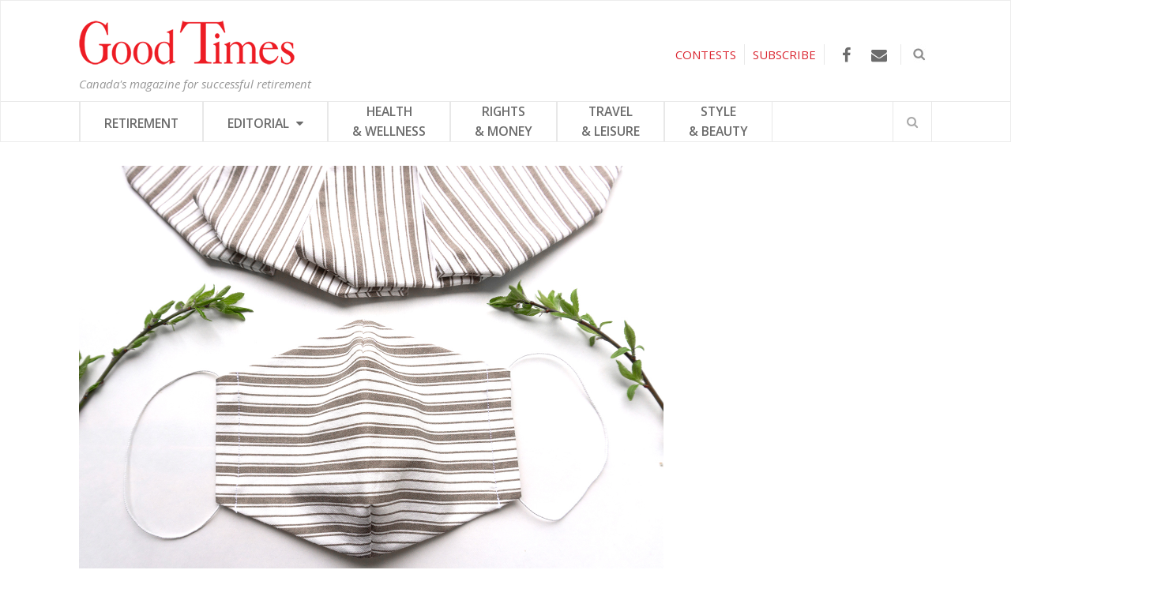

--- FILE ---
content_type: text/html; charset=UTF-8
request_url: https://goodtimes.ca/can-you-blow-out-a-candle-through-your-mask/
body_size: 19957
content:

<!DOCTYPE html>
<html lang="en-US">
<head>
	<meta charset="UTF-8">
	<meta name="viewport" content="width=device-width, initial-scale=1">
	<link rel="pingback" href="https://goodtimes.ca/xmlrpc.php">
	<link rel="profile" href="https://gmpg.org/xfn/11">
	<link rel="stylesheet" type="text/css" href="https://cdn.jsdelivr.net/gh/orestbida/cookieconsent@v2.9.2/dist/cookieconsent.css">
<style>
	
	#c-bns button:first-child, #s-bns button:first-child{background: #ed422e!important;}
	
	#c-bns button:first-child:active, #c-bns button:first-child:hover, #c-bns.swap button:last-child:active, #c-bns.swap button:last-child:hover, #s-bns button:first-child:active, #s-bns button:first-child:hover{background: #e30606!important;}
	
	#c-inr-i h2{font-size: 35px!important;}
	
    /* Custom font family */
    .cc_div *, 
    .cc_div :after, 
    .cc_div :before, 
    .cc_div :hover {
        font-family: proxima-nova, sans-serif;
    }

    /* Custom buttons style */
    .cc_div .c-bn {
        font-weight: 500;
    }
    #s-hdr h2{font-size: 35px!important;}
    .cc_div .c-bn,
    .cc_div .c-bn span {
        text-transform: uppercase;
    }
</style>
	<meta name='robots' content='index, follow, max-image-preview:large, max-snippet:-1, max-video-preview:-1' />
	<style>img:is([sizes="auto" i], [sizes^="auto," i]) { contain-intrinsic-size: 3000px 1500px }</style>
	
<!-- Google Tag Manager for WordPress by gtm4wp.com -->
<script data-cfasync="false" data-pagespeed-no-defer>
	var gtm4wp_datalayer_name = "dataLayer";
	var dataLayer = dataLayer || [];
</script>
<!-- End Google Tag Manager for WordPress by gtm4wp.com -->
	<!-- This site is optimized with the Yoast SEO plugin v26.3 - https://yoast.com/wordpress/plugins/seo/ -->
	<title>Can You Blow Out a Candle Through Your Mask? - Good Times</title>
<link crossorigin data-rocket-preconnect href="https://cdn.jsdelivr.net" rel="preconnect">
<link crossorigin data-rocket-preconnect href="https://connect.facebook.net" rel="preconnect">
<link crossorigin data-rocket-preconnect href="https://sr.studiostack.com" rel="preconnect">
<link crossorigin data-rocket-preconnect href="https://www.googletagmanager.com" rel="preconnect">
<link crossorigin data-rocket-preconnect href="https://www.google-analytics.com" rel="preconnect">
<link crossorigin data-rocket-preconnect href="https://adserver.pressboard.ca" rel="preconnect">
<link crossorigin data-rocket-preconnect href="https://fonts.googleapis.com" rel="preconnect">
<link crossorigin data-rocket-preconnect href="https://www.googletagservices.com" rel="preconnect">
<link crossorigin data-rocket-preconnect href="https://cdn.rawgit.com" rel="preconnect">
<link crossorigin data-rocket-preconnect href="https://securepubads.g.doubleclick.net" rel="preconnect">
<link crossorigin data-rocket-preconnect href="https://cdn-images.mailchimp.com" rel="preconnect">
<link crossorigin data-rocket-preconnect href="https://0d39177dd2f7d4e8e4dee9b761d3c704.safeframe.googlesyndication.com" rel="preconnect"><link rel="preload" data-rocket-preload as="image" href="https://goodtimes.ca/wp-content/uploads/2020/09/bara-buri-1NPbmHxl_VE-unsplashC1000.jpg" imagesrcset="https://goodtimes.ca/wp-content/uploads/2020/09/bara-buri-1NPbmHxl_VE-unsplashC1000.jpg 1388w, https://goodtimes.ca/wp-content/uploads/2020/09/bara-buri-1NPbmHxl_VE-unsplashC1000-300x216.jpg 300w, https://goodtimes.ca/wp-content/uploads/2020/09/bara-buri-1NPbmHxl_VE-unsplashC1000-768x553.jpg 768w, https://goodtimes.ca/wp-content/uploads/2020/09/bara-buri-1NPbmHxl_VE-unsplashC1000-1024x738.jpg 1024w" imagesizes="(max-width: 1388px) 100vw, 1388px" fetchpriority="high">
	<link rel="canonical" href="https://goodtimes.ca/can-you-blow-out-a-candle-through-your-mask/" />
	<meta property="og:locale" content="en_US" />
	<meta property="og:type" content="article" />
	<meta property="og:title" content="Can You Blow Out a Candle Through Your Mask? - Good Times" />
	<meta property="og:description" content="If you can, there’s a problem. Not all masks are created equal. By Caitlin Finlay   The World Health Organization (WHO) encourages the wearing of masks to prevent the spread of COVID-19. In Canada, wearing a mask is highly recommended—and required by law in many jurisdictions—when social distancing is not possible, particularly in indoor public [&hellip;]" />
	<meta property="og:url" content="https://goodtimes.ca/can-you-blow-out-a-candle-through-your-mask/" />
	<meta property="og:site_name" content="Good Times" />
	<meta property="article:published_time" content="2020-09-29T18:58:21+00:00" />
	<meta property="article:modified_time" content="2020-09-30T18:18:00+00:00" />
	<meta property="og:image" content="https://goodtimes.ca/wp-content/uploads/2020/09/bara-buri-1NPbmHxl_VE-unsplashC1000.jpg" />
	<meta property="og:image:width" content="1388" />
	<meta property="og:image:height" content="1000" />
	<meta property="og:image:type" content="image/jpeg" />
	<meta name="author" content="Goodtimes" />
	<script type="application/ld+json" class="yoast-schema-graph">{"@context":"https://schema.org","@graph":[{"@type":"WebPage","@id":"https://goodtimes.ca/can-you-blow-out-a-candle-through-your-mask/","url":"https://goodtimes.ca/can-you-blow-out-a-candle-through-your-mask/","name":"Can You Blow Out a Candle Through Your Mask? - Good Times","isPartOf":{"@id":"https://goodtimes.ca/#website"},"primaryImageOfPage":{"@id":"https://goodtimes.ca/can-you-blow-out-a-candle-through-your-mask/#primaryimage"},"image":{"@id":"https://goodtimes.ca/can-you-blow-out-a-candle-through-your-mask/#primaryimage"},"thumbnailUrl":"https://goodtimes.ca/wp-content/uploads/2020/09/bara-buri-1NPbmHxl_VE-unsplashC1000.jpg","datePublished":"2020-09-29T18:58:21+00:00","dateModified":"2020-09-30T18:18:00+00:00","author":{"@id":"https://goodtimes.ca/#/schema/person/3bff071ba95b66c0f3e63479551518e9"},"breadcrumb":{"@id":"https://goodtimes.ca/can-you-blow-out-a-candle-through-your-mask/#breadcrumb"},"inLanguage":"en-US","potentialAction":[{"@type":"ReadAction","target":["https://goodtimes.ca/can-you-blow-out-a-candle-through-your-mask/"]}]},{"@type":"ImageObject","inLanguage":"en-US","@id":"https://goodtimes.ca/can-you-blow-out-a-candle-through-your-mask/#primaryimage","url":"https://goodtimes.ca/wp-content/uploads/2020/09/bara-buri-1NPbmHxl_VE-unsplashC1000.jpg","contentUrl":"https://goodtimes.ca/wp-content/uploads/2020/09/bara-buri-1NPbmHxl_VE-unsplashC1000.jpg","width":1388,"height":1000,"caption":"Photo: Unsplash/Bára Buri."},{"@type":"BreadcrumbList","@id":"https://goodtimes.ca/can-you-blow-out-a-candle-through-your-mask/#breadcrumb","itemListElement":[{"@type":"ListItem","position":1,"name":"Home","item":"https://goodtimes.ca/"},{"@type":"ListItem","position":2,"name":"Can You Blow Out a Candle Through Your Mask?"}]},{"@type":"WebSite","@id":"https://goodtimes.ca/#website","url":"https://goodtimes.ca/","name":"Good Times","description":"Canada&#039;s magazine for successful retirement","potentialAction":[{"@type":"SearchAction","target":{"@type":"EntryPoint","urlTemplate":"https://goodtimes.ca/?s={search_term_string}"},"query-input":{"@type":"PropertyValueSpecification","valueRequired":true,"valueName":"search_term_string"}}],"inLanguage":"en-US"},{"@type":"Person","@id":"https://goodtimes.ca/#/schema/person/3bff071ba95b66c0f3e63479551518e9","name":"Goodtimes","image":{"@type":"ImageObject","inLanguage":"en-US","@id":"https://goodtimes.ca/#/schema/person/image/","url":"https://secure.gravatar.com/avatar/dd20b1ad01ec4271c61ff332b92442628a68794bffdb21a984d5f257d9b99b0c?s=96&d=mm&r=g","contentUrl":"https://secure.gravatar.com/avatar/dd20b1ad01ec4271c61ff332b92442628a68794bffdb21a984d5f257d9b99b0c?s=96&d=mm&r=g","caption":"Goodtimes"},"url":"https://goodtimes.ca/author/goodtimes/"}]}</script>
	<!-- / Yoast SEO plugin. -->


<link rel='dns-prefetch' href='//fonts.googleapis.com' />
<link rel="alternate" type="application/rss+xml" title="Good Times &raquo; Feed" href="https://goodtimes.ca/feed/" />
<link rel="alternate" type="application/rss+xml" title="Good Times &raquo; Comments Feed" href="https://goodtimes.ca/comments/feed/" />
<script type="text/javascript" id="wpp-js" src="https://goodtimes.ca/wp-content/plugins/wordpress-popular-posts/assets/js/wpp.min.js?ver=7.3.6" data-sampling="0" data-sampling-rate="100" data-api-url="https://goodtimes.ca/wp-json/wordpress-popular-posts" data-post-id="17339" data-token="91a5b3b6b6" data-lang="0" data-debug="0"></script>
<style id='wp-emoji-styles-inline-css' type='text/css'>

	img.wp-smiley, img.emoji {
		display: inline !important;
		border: none !important;
		box-shadow: none !important;
		height: 1em !important;
		width: 1em !important;
		margin: 0 0.07em !important;
		vertical-align: -0.1em !important;
		background: none !important;
		padding: 0 !important;
	}
</style>
<link rel='stylesheet' id='wp-block-library-css' href='https://goodtimes.ca/wp-includes/css/dist/block-library/style.min.css?ver=6.8.2' type='text/css' media='all' />
<style id='classic-theme-styles-inline-css' type='text/css'>
/*! This file is auto-generated */
.wp-block-button__link{color:#fff;background-color:#32373c;border-radius:9999px;box-shadow:none;text-decoration:none;padding:calc(.667em + 2px) calc(1.333em + 2px);font-size:1.125em}.wp-block-file__button{background:#32373c;color:#fff;text-decoration:none}
</style>
<style id='global-styles-inline-css' type='text/css'>
:root{--wp--preset--aspect-ratio--square: 1;--wp--preset--aspect-ratio--4-3: 4/3;--wp--preset--aspect-ratio--3-4: 3/4;--wp--preset--aspect-ratio--3-2: 3/2;--wp--preset--aspect-ratio--2-3: 2/3;--wp--preset--aspect-ratio--16-9: 16/9;--wp--preset--aspect-ratio--9-16: 9/16;--wp--preset--color--black: #000000;--wp--preset--color--cyan-bluish-gray: #abb8c3;--wp--preset--color--white: #ffffff;--wp--preset--color--pale-pink: #f78da7;--wp--preset--color--vivid-red: #cf2e2e;--wp--preset--color--luminous-vivid-orange: #ff6900;--wp--preset--color--luminous-vivid-amber: #fcb900;--wp--preset--color--light-green-cyan: #7bdcb5;--wp--preset--color--vivid-green-cyan: #00d084;--wp--preset--color--pale-cyan-blue: #8ed1fc;--wp--preset--color--vivid-cyan-blue: #0693e3;--wp--preset--color--vivid-purple: #9b51e0;--wp--preset--gradient--vivid-cyan-blue-to-vivid-purple: linear-gradient(135deg,rgba(6,147,227,1) 0%,rgb(155,81,224) 100%);--wp--preset--gradient--light-green-cyan-to-vivid-green-cyan: linear-gradient(135deg,rgb(122,220,180) 0%,rgb(0,208,130) 100%);--wp--preset--gradient--luminous-vivid-amber-to-luminous-vivid-orange: linear-gradient(135deg,rgba(252,185,0,1) 0%,rgba(255,105,0,1) 100%);--wp--preset--gradient--luminous-vivid-orange-to-vivid-red: linear-gradient(135deg,rgba(255,105,0,1) 0%,rgb(207,46,46) 100%);--wp--preset--gradient--very-light-gray-to-cyan-bluish-gray: linear-gradient(135deg,rgb(238,238,238) 0%,rgb(169,184,195) 100%);--wp--preset--gradient--cool-to-warm-spectrum: linear-gradient(135deg,rgb(74,234,220) 0%,rgb(151,120,209) 20%,rgb(207,42,186) 40%,rgb(238,44,130) 60%,rgb(251,105,98) 80%,rgb(254,248,76) 100%);--wp--preset--gradient--blush-light-purple: linear-gradient(135deg,rgb(255,206,236) 0%,rgb(152,150,240) 100%);--wp--preset--gradient--blush-bordeaux: linear-gradient(135deg,rgb(254,205,165) 0%,rgb(254,45,45) 50%,rgb(107,0,62) 100%);--wp--preset--gradient--luminous-dusk: linear-gradient(135deg,rgb(255,203,112) 0%,rgb(199,81,192) 50%,rgb(65,88,208) 100%);--wp--preset--gradient--pale-ocean: linear-gradient(135deg,rgb(255,245,203) 0%,rgb(182,227,212) 50%,rgb(51,167,181) 100%);--wp--preset--gradient--electric-grass: linear-gradient(135deg,rgb(202,248,128) 0%,rgb(113,206,126) 100%);--wp--preset--gradient--midnight: linear-gradient(135deg,rgb(2,3,129) 0%,rgb(40,116,252) 100%);--wp--preset--font-size--small: 13px;--wp--preset--font-size--medium: 20px;--wp--preset--font-size--large: 36px;--wp--preset--font-size--x-large: 42px;--wp--preset--spacing--20: 0.44rem;--wp--preset--spacing--30: 0.67rem;--wp--preset--spacing--40: 1rem;--wp--preset--spacing--50: 1.5rem;--wp--preset--spacing--60: 2.25rem;--wp--preset--spacing--70: 3.38rem;--wp--preset--spacing--80: 5.06rem;--wp--preset--shadow--natural: 6px 6px 9px rgba(0, 0, 0, 0.2);--wp--preset--shadow--deep: 12px 12px 50px rgba(0, 0, 0, 0.4);--wp--preset--shadow--sharp: 6px 6px 0px rgba(0, 0, 0, 0.2);--wp--preset--shadow--outlined: 6px 6px 0px -3px rgba(255, 255, 255, 1), 6px 6px rgba(0, 0, 0, 1);--wp--preset--shadow--crisp: 6px 6px 0px rgba(0, 0, 0, 1);}:where(.is-layout-flex){gap: 0.5em;}:where(.is-layout-grid){gap: 0.5em;}body .is-layout-flex{display: flex;}.is-layout-flex{flex-wrap: wrap;align-items: center;}.is-layout-flex > :is(*, div){margin: 0;}body .is-layout-grid{display: grid;}.is-layout-grid > :is(*, div){margin: 0;}:where(.wp-block-columns.is-layout-flex){gap: 2em;}:where(.wp-block-columns.is-layout-grid){gap: 2em;}:where(.wp-block-post-template.is-layout-flex){gap: 1.25em;}:where(.wp-block-post-template.is-layout-grid){gap: 1.25em;}.has-black-color{color: var(--wp--preset--color--black) !important;}.has-cyan-bluish-gray-color{color: var(--wp--preset--color--cyan-bluish-gray) !important;}.has-white-color{color: var(--wp--preset--color--white) !important;}.has-pale-pink-color{color: var(--wp--preset--color--pale-pink) !important;}.has-vivid-red-color{color: var(--wp--preset--color--vivid-red) !important;}.has-luminous-vivid-orange-color{color: var(--wp--preset--color--luminous-vivid-orange) !important;}.has-luminous-vivid-amber-color{color: var(--wp--preset--color--luminous-vivid-amber) !important;}.has-light-green-cyan-color{color: var(--wp--preset--color--light-green-cyan) !important;}.has-vivid-green-cyan-color{color: var(--wp--preset--color--vivid-green-cyan) !important;}.has-pale-cyan-blue-color{color: var(--wp--preset--color--pale-cyan-blue) !important;}.has-vivid-cyan-blue-color{color: var(--wp--preset--color--vivid-cyan-blue) !important;}.has-vivid-purple-color{color: var(--wp--preset--color--vivid-purple) !important;}.has-black-background-color{background-color: var(--wp--preset--color--black) !important;}.has-cyan-bluish-gray-background-color{background-color: var(--wp--preset--color--cyan-bluish-gray) !important;}.has-white-background-color{background-color: var(--wp--preset--color--white) !important;}.has-pale-pink-background-color{background-color: var(--wp--preset--color--pale-pink) !important;}.has-vivid-red-background-color{background-color: var(--wp--preset--color--vivid-red) !important;}.has-luminous-vivid-orange-background-color{background-color: var(--wp--preset--color--luminous-vivid-orange) !important;}.has-luminous-vivid-amber-background-color{background-color: var(--wp--preset--color--luminous-vivid-amber) !important;}.has-light-green-cyan-background-color{background-color: var(--wp--preset--color--light-green-cyan) !important;}.has-vivid-green-cyan-background-color{background-color: var(--wp--preset--color--vivid-green-cyan) !important;}.has-pale-cyan-blue-background-color{background-color: var(--wp--preset--color--pale-cyan-blue) !important;}.has-vivid-cyan-blue-background-color{background-color: var(--wp--preset--color--vivid-cyan-blue) !important;}.has-vivid-purple-background-color{background-color: var(--wp--preset--color--vivid-purple) !important;}.has-black-border-color{border-color: var(--wp--preset--color--black) !important;}.has-cyan-bluish-gray-border-color{border-color: var(--wp--preset--color--cyan-bluish-gray) !important;}.has-white-border-color{border-color: var(--wp--preset--color--white) !important;}.has-pale-pink-border-color{border-color: var(--wp--preset--color--pale-pink) !important;}.has-vivid-red-border-color{border-color: var(--wp--preset--color--vivid-red) !important;}.has-luminous-vivid-orange-border-color{border-color: var(--wp--preset--color--luminous-vivid-orange) !important;}.has-luminous-vivid-amber-border-color{border-color: var(--wp--preset--color--luminous-vivid-amber) !important;}.has-light-green-cyan-border-color{border-color: var(--wp--preset--color--light-green-cyan) !important;}.has-vivid-green-cyan-border-color{border-color: var(--wp--preset--color--vivid-green-cyan) !important;}.has-pale-cyan-blue-border-color{border-color: var(--wp--preset--color--pale-cyan-blue) !important;}.has-vivid-cyan-blue-border-color{border-color: var(--wp--preset--color--vivid-cyan-blue) !important;}.has-vivid-purple-border-color{border-color: var(--wp--preset--color--vivid-purple) !important;}.has-vivid-cyan-blue-to-vivid-purple-gradient-background{background: var(--wp--preset--gradient--vivid-cyan-blue-to-vivid-purple) !important;}.has-light-green-cyan-to-vivid-green-cyan-gradient-background{background: var(--wp--preset--gradient--light-green-cyan-to-vivid-green-cyan) !important;}.has-luminous-vivid-amber-to-luminous-vivid-orange-gradient-background{background: var(--wp--preset--gradient--luminous-vivid-amber-to-luminous-vivid-orange) !important;}.has-luminous-vivid-orange-to-vivid-red-gradient-background{background: var(--wp--preset--gradient--luminous-vivid-orange-to-vivid-red) !important;}.has-very-light-gray-to-cyan-bluish-gray-gradient-background{background: var(--wp--preset--gradient--very-light-gray-to-cyan-bluish-gray) !important;}.has-cool-to-warm-spectrum-gradient-background{background: var(--wp--preset--gradient--cool-to-warm-spectrum) !important;}.has-blush-light-purple-gradient-background{background: var(--wp--preset--gradient--blush-light-purple) !important;}.has-blush-bordeaux-gradient-background{background: var(--wp--preset--gradient--blush-bordeaux) !important;}.has-luminous-dusk-gradient-background{background: var(--wp--preset--gradient--luminous-dusk) !important;}.has-pale-ocean-gradient-background{background: var(--wp--preset--gradient--pale-ocean) !important;}.has-electric-grass-gradient-background{background: var(--wp--preset--gradient--electric-grass) !important;}.has-midnight-gradient-background{background: var(--wp--preset--gradient--midnight) !important;}.has-small-font-size{font-size: var(--wp--preset--font-size--small) !important;}.has-medium-font-size{font-size: var(--wp--preset--font-size--medium) !important;}.has-large-font-size{font-size: var(--wp--preset--font-size--large) !important;}.has-x-large-font-size{font-size: var(--wp--preset--font-size--x-large) !important;}
:where(.wp-block-post-template.is-layout-flex){gap: 1.25em;}:where(.wp-block-post-template.is-layout-grid){gap: 1.25em;}
:where(.wp-block-columns.is-layout-flex){gap: 2em;}:where(.wp-block-columns.is-layout-grid){gap: 2em;}
:root :where(.wp-block-pullquote){font-size: 1.5em;line-height: 1.6;}
</style>
<link rel='stylesheet' id='widgetopts-styles-css' href='https://goodtimes.ca/wp-content/plugins/widget-options/assets/css/widget-options.css?ver=4.1.3' type='text/css' media='all' />
<link rel='stylesheet' id='wordpress-popular-posts-css-css' href='https://goodtimes.ca/wp-content/plugins/wordpress-popular-posts/assets/css/wpp.css?ver=7.3.6' type='text/css' media='all' />
<!--[if lt IE 9]>
<link rel='stylesheet' id='st-ie8-css' href='https://goodtimes.ca/wp-content/themes/wpex-status/css/ie8.css?ver=6.8.2' type='text/css' media='all' />
<![endif]-->
<link rel='stylesheet' id='font-awesome-css' href='https://goodtimes.ca/wp-content/themes/wpex-status/css/font-awesome.min.css?ver=6.8.2' type='text/css' media='all' />
<link rel='stylesheet' id='magnific-popup-css' href='https://goodtimes.ca/wp-content/themes/wpex-status/css/magnific-popup.css?ver=6.8.2' type='text/css' media='all' />
<link rel='stylesheet' id='style-css' href='https://goodtimes.ca/wp-content/themes/wpex-status/style.css?ver=1722868570' type='text/css' media='all' />
<style id='style-inline-css' type='text/css'>
.st-term-20.st-accent-bg{background-color:#da2631}.st-site-nav .st-dropdown-menu li a.st-term-20:hover{background-color:#da2631;color:#fff}.st-term-5.st-accent-bg{background-color:#dd9933}.st-site-nav .st-dropdown-menu li a.st-term-5:hover{background-color:#dd9933;color:#fff}.st-term-4.st-accent-bg{background-color:#41d380}.st-site-nav .st-dropdown-menu li a.st-term-4:hover{background-color:#41d380;color:#fff}.st-term-17.st-accent-bg{background-color:#a6c400}.st-site-nav .st-dropdown-menu li a.st-term-17:hover{background-color:#a6c400;color:#fff}.st-term-48.st-accent-bg{background-color:#05b6bc}.st-site-nav .st-dropdown-menu li a.st-term-48:hover{background-color:#05b6bc;color:#fff}.st-term-51.st-accent-bg{background-color:#f25486}.st-site-nav .st-dropdown-menu li a.st-term-51:hover{background-color:#f25486;color:#fff}.st-term-49.st-accent-bg{background-color:#0887d6}.st-site-nav .st-dropdown-menu li a.st-term-49:hover{background-color:#0887d6;color:#fff}.st-term-7.st-accent-bg{background-color:#b17fe2}.st-site-nav .st-dropdown-menu li a.st-term-7:hover{background-color:#b17fe2;color:#fff}
body{font-family:'Open Sans'}.st-topbar-wrap{background-color:#ffffff!important}.st-topbar-wrap,.st-topbar-nav a,.st-topbar-nav{border-color:#e8e8e8!important}.st-topbar a{color:#3a3a3a}.st-topbar-nav a:hover{background-color:#da2631}.st-site-header-wrap{background-color:#ffffff!important}.st-site-nav-wrap{background-color:#ffffff}.st-site-nav,.st-site-nav .st-dropdown-menu a,.st-site-nav-wrap,.st-menu-search-toggle,.st-site-nav .slicknav_btn,.st-site-nav .slicknav_menu .slicknav_nav{border-color:#e8e8e8}.st-site-footer{background-color:#f7f7f7}.st-site-footer ul li,.st-footer-widgets .widget_archive li,.st-footer-widgets .widget_recent_entries li,.st-footer-widgets .widget_categories li,.st-footer-widgets .widget_meta li,.st-footer-widgets .widget_recent_comments li,.st-footer-widgets .widget_nav_menu li,.st-footer-widgets .widget-recent-list li,.st-site-footer #wp-calendar td{border-color:#4c4c4c}.st-site-footer{color:#545454}.st-footer-widgets .widget-title{color:#353535}.st-footer-widgets a,.st-footer-widgets .widget-recent-list .st-title a,.st-footer-widgets a,.st-footer-widgets .widget-recent-list .st-title a,.st-footer-widgets .st-widget-popular-posts li a{color:#444444}.st-site-footer a:hover,.st-footer-widgets .widget-recent-list .st-title a:hover,.st-footer-widgets a:hover,.st-footer-widgets .widget-recent-list .st-title a:hover,.st-footer-widgets .st-widget-popular-posts li a:hover{color:#26c2f2}
body .widget_tag_cloud a,.st-site-searchform button,.st-widget-popular-posts li .st-count,.st-newsletter-widget button,.st-newsletter-widget button:hover,button,.st-theme-button,.theme-button,input[type="button"],input[type="submit"],.st-entry-cat a,.st-post-cat a,.st-topbar-nav .st-dropdown-menu .sub-menu,#wp-calendar caption,.st-topbar-nav .slicknav_nav,.st-topbar-nav .slicknav_nav ul,.st-author-info-social a:hover,.st-author-entry-social a{background-color:#da2631}body .widget_tag_cloud a,.st-site-searchform button,.st-widget-popular-posts li .st-count,.st-newsletter-widget button,.st-newsletter-widget button:hover,button,.st-theme-button,.theme-button,input[type="button"],input[type="submit"],.st-entry-cat a,.st-post-cat a,.st-topbar-nav .st-dropdown-menu .sub-menu a,#wp-calendar caption,.st-topbar-nav .slicknav_nav a,.st-topbar-nav .slicknav_nav ul a,.st-footer-widgets .tagcloud a,.st-author-info-social a:hover,.st-author-entry-social a{color:#ffffff}
</style>
<link rel='stylesheet' id='st-google-font-Open-Sans-css' href='//fonts.googleapis.com/css?family=Open+Sans%3A100%2C200%2C300%2C400%2C500%2C600%2C700%2C800%2C900100italic%2C200italic%2C300italic%2C400italic%2C500italic%2C600italic%2C700italic%2C800italic%2C900italic&#038;subset=latin&#038;ver=6.8.2' type='text/css' media='all' />
<script type="text/javascript">(function () {     var d = document,        s = d.createElement("script"),         d = d.getElementsByTagName("script")[0];     s.type = "text/javascript";     s.async = !0;     s.src = "https://adserver.pressboard.ca/v3/embedder?media=133184";     d.parentNode.insertBefore(s, d); })(); </script> <!--[if lt IE 9]>
<script type="text/javascript" src="https://goodtimes.ca/wp-content/themes/wpex-status/js/js/html5.js?ver=6.8.2" id="html5shiv-js"></script>
<![endif]-->
<script type="text/javascript" src="https://goodtimes.ca/wp-includes/js/jquery/jquery.min.js?ver=3.7.1" id="jquery-core-js"></script>
<script type="text/javascript" src="https://goodtimes.ca/wp-includes/js/jquery/jquery-migrate.min.js?ver=3.4.1" id="jquery-migrate-js"></script>
<link rel="https://api.w.org/" href="https://goodtimes.ca/wp-json/" /><link rel="alternate" title="JSON" type="application/json" href="https://goodtimes.ca/wp-json/wp/v2/posts/17339" /><link rel="EditURI" type="application/rsd+xml" title="RSD" href="https://goodtimes.ca/xmlrpc.php?rsd" />
<meta name="generator" content="WordPress 6.8.2" />
<link rel='shortlink' href='https://goodtimes.ca/?p=17339' />
<link rel="alternate" title="oEmbed (JSON)" type="application/json+oembed" href="https://goodtimes.ca/wp-json/oembed/1.0/embed?url=https%3A%2F%2Fgoodtimes.ca%2Fcan-you-blow-out-a-candle-through-your-mask%2F" />
<link rel="alternate" title="oEmbed (XML)" type="text/xml+oembed" href="https://goodtimes.ca/wp-json/oembed/1.0/embed?url=https%3A%2F%2Fgoodtimes.ca%2Fcan-you-blow-out-a-candle-through-your-mask%2F&#038;format=xml" />

<!-- Google Tag Manager for WordPress by gtm4wp.com -->
<!-- GTM Container placement set to automatic -->
<script data-cfasync="false" data-pagespeed-no-defer type="text/javascript">
	var dataLayer_content = {"pagePostType":"post","pagePostType2":"single-post","pageCategory":["health"],"pageAttributes":["covid-19","face-mask","mask"],"pagePostAuthor":"Goodtimes"};
	dataLayer.push( dataLayer_content );
</script>
<script data-cfasync="false" data-pagespeed-no-defer type="text/javascript">
(function(w,d,s,l,i){w[l]=w[l]||[];w[l].push({'gtm.start':
new Date().getTime(),event:'gtm.js'});var f=d.getElementsByTagName(s)[0],
j=d.createElement(s),dl=l!='dataLayer'?'&l='+l:'';j.async=true;j.src=
'//www.googletagmanager.com/gtm.js?id='+i+dl;f.parentNode.insertBefore(j,f);
})(window,document,'script','dataLayer','GTM-PZ5G6TS');
</script>
<!-- End Google Tag Manager for WordPress by gtm4wp.com -->            <style id="wpp-loading-animation-styles">@-webkit-keyframes bgslide{from{background-position-x:0}to{background-position-x:-200%}}@keyframes bgslide{from{background-position-x:0}to{background-position-x:-200%}}.wpp-widget-block-placeholder,.wpp-shortcode-placeholder{margin:0 auto;width:60px;height:3px;background:#dd3737;background:linear-gradient(90deg,#dd3737 0%,#571313 10%,#dd3737 100%);background-size:200% auto;border-radius:3px;-webkit-animation:bgslide 1s infinite linear;animation:bgslide 1s infinite linear}</style>
            <style type="text/css" id="custom-background-css">
body.custom-background { background-color: #ffffff; }
</style>
	<link rel="icon" href="https://goodtimes.ca/wp-content/uploads/2023/05/cropped-favicon_GT-32x32.png" sizes="32x32" />
<link rel="icon" href="https://goodtimes.ca/wp-content/uploads/2023/05/cropped-favicon_GT-192x192.png" sizes="192x192" />
<link rel="apple-touch-icon" href="https://goodtimes.ca/wp-content/uploads/2023/05/cropped-favicon_GT-180x180.png" />
<meta name="msapplication-TileImage" content="https://goodtimes.ca/wp-content/uploads/2023/05/cropped-favicon_GT-270x270.png" />
<meta name="generator" content="Built With The Status WordPress Theme 1.2.0 by WPExplorer" />
<noscript><style id="rocket-lazyload-nojs-css">.rll-youtube-player, [data-lazy-src]{display:none !important;}</style></noscript>	
	
	<script type="text/javascript">	
		// jQuery(window).bind("load", function() {        
			// var eShop = document.getElementById('menu-main');		     
			// eShop.insertAdjacentHTML('afterend', '<div style="float:right; display:inline-block; height:50px;"><a href="http://store.goodtimes.ca"><img src="/wp-content/uploads/2017/03/visit_eshop.png"/></a></div>');	
		// });	
		
		jQuery(document).ready(function(){
			jQuery("#topSearchBtn").click(function(){
				jQuery("#searchDiv").slideToggle();
			});
			
		});
		
		//jQuery(document).ready(function(){
		//	jQuery('body.category-contests div.st-entries article:first-child h2').hide();
		//	jQuery('body.category-contests div.st-entries article:first-child').prepend('<h2>Contest Alison Sheri</h2><br>');
		//});
		
	</script>
	
	<script async='async' src='https://www.googletagservices.com/tag/js/gpt.js'></script>
	<script>
	  var googletag = googletag || {};
	  googletag.cmd = googletag.cmd || [];
	</script>
	<script>
	  googletag.cmd.push(function() {
		googletag.defineSlot('/13130404/GT_top_banner', [[970, 90], [728, 90], [970, 250]], 'div-gpt-ad-1491833541009-0').addService(googletag.pubads());
		googletag.defineSlot('/13130404/GT_super_big_box', [300, 600], 'div-gpt-ad-1491838904567-0').addService(googletag.pubads());
		googletag.defineSlot('/13130404/GT_big_box', [300, 250], 'div-gpt-ad-1491839893317-0').addService(googletag.pubads());
		googletag.defineSlot('/13130404/GT_footer_banner', [728, 90], 'div-gpt-ad-1491840169407-0').addService(googletag.pubads());
		googletag.pubads().enableSingleRequest();
		googletag.pubads().collapseEmptyDivs();
		googletag.enableServices();
	  });
	</script>
	

<script>
(function(i,s,o,g,r,a,m){i['GoogleAnalyticsObject']=r;i[r]=i[r]||function(){
(i[r].q=i[r].q||[]).push(arguments)},i[r].l=1*new Date();a=s.createElement(o),
m=s.getElementsByTagName(o)[0];a.async=1;a.src=g;m.parentNode.insertBefore(a,m)
})(window,document,'script','https://www.google-analytics.com/analytics.js','ga');
ga('create','UA-4045068-1','auto',{'allowLinker': true});
ga('require','linker');
ga('linker:autoLink', ['e-shopgoodtimes.ca']);
ga('send', 'pageview');
</script>

<!-- Facebook Pixel Code -->

<!-- End Facebook Pixel Code -->
<link rel="stylesheet" href="https://cdn.rawgit.com/jackmoore/colorbox/master/example1/colorbox.css">



<style id="rocket-lazyrender-inline-css">[data-wpr-lazyrender] {content-visibility: auto;}</style><meta name="generator" content="WP Rocket 3.20.0.3" data-wpr-features="wpr_lazyload_images wpr_preconnect_external_domains wpr_automatic_lazy_rendering wpr_oci wpr_desktop" /></head>
<!-- TEST -->
<body class="wp-singular post-template-default single single-post postid-17339 single-format-standard custom-background wp-theme-wpex-status right-sidebar st-has-topbar-social st-entry-style-grid st-responsive" itemscope="itemscope" itemtype="http://schema.org/WebPage">

<!-- Google Tag Manager (noscript) -->
<noscript><iframe src="https://www.googletagmanager.com/ns.html?id=GTM-5G7P467"
height="0" width="0" style="display:none;visibility:hidden"></iframe></noscript>
<!-- End Google Tag Manager (noscript) -->


	
	<div  class="st-site-wrap">

	
	<div id='div-gpt-ad-1491833541009-0' style="text-align:center; display: block;">
		<script>
		googletag.cmd.push(function() { googletag.display('div-gpt-ad-1491833541009-0'); });
		</script>
	</div>

	

<!--div class="add_top_banner st-container" style="width: 0px; overflow: hidden; display: block;">

<script type="text/javascript">
        var rdads=new String(Math.random()).substring (2, 11);
        document.write('<sc'+'ript type="text/javascript" src="http://server1.affiz.net/tracking/ads_display.php?nodiv=1&n=333432395f353935395f3233393937_1e0b9243fa&rdads='+rdads+'"></sc'+'ript>');		
</script>

</div-->

		
		



<div  class="st-site-header-wrap st-clr" itemscope role="banner" itemtype="http://schema.org/WPHeader">
	<header  class="st-site-header st-container st-clr">
		<div class="st-site-branding st-clr">
<div class="st-clr  test01">		<!--<a href="" title="" rel="home"><img src="" alt="" /></a>-->
		<!-- <a href="" title="" rel="home"><img src="" alt="" /></a>-->
		<a href="https://goodtimes.ca/" title="Good Times" rel="home"><img src="/wp-content/uploads/2017/04/logo_goodtimes.png" alt="Good Times" /></a>
		
	</div><!-- .st-site-logo -->
	<div class="st-site-description st-clr">Canada's magazine for successful retirement</div><!-- .st-site-description -->

</div><!-- .st-site-branding -->
				<div id="topSearchBtn">
			<img class="imgTopSearchBtn" src="/wp-content/uploads/2017/03/search_icon.png" alt="search" title="search">
		</div>
		
	<div class="st-topbar-social st-clr">
								<div class="st-topbar-social-item"><a href="https://www.facebook.com/thegoodtimesmagazine" title="Facebook" class="st-social-bg st-facebook" target="_blank"><span class="fa fa-facebook"></span></a></div>
																																							<div class="st-topbar-social-item"><a href="mailto:editor@goodtimes.ca" title="Email" class="st-social-bg st-email" target="_blank"><span class="fa fa-envelope"></span></a></div>
								</div><!-- .st-topbar-social -->
	
		<div id="topSubscribeBtn">
			SUBSCRIBE
		</div>
		
		<div id="subscribeDiv">
			<div id="subscribeDivCaret"><div class="caret-up" style="margin-left:93px;"></div></div>
			<div id="subscribeBlock">
				<img src="data:image/svg+xml,%3Csvg%20xmlns='http://www.w3.org/2000/svg'%20viewBox='0%200%200%200'%3E%3C/svg%3E" data-lazy-src="/wp-content/themes/wpex-status/images/GT-cover.jpg"/><noscript><img src="/wp-content/themes/wpex-status/images/GT-cover.jpg"/></noscript>
				<a href="https://goodtimes.secure.darwin.cx/W37ADEFG" target="_blank" class="hoverBtn test01">SUBSCRIBE</a>
				<a href="https://my.goodtimes.ca/userLogin" target="_blank" class="hoverBtn">RENEW</a>
			</div>
		</div>
		<div id="topContestBtn" onclick="javascript:window.location.href='https://goodtimes.ca/category/contests/';">
			CONTESTS
		</div>
	</header><!-- .st-site-header -->
		
	<div  class="st-site-nav-wrap st-clr">
		<nav class="st-site-nav st-container st-clr" >
			<div class="st-site-nav-container"><ul id="menu-main" class="st-dropdown-menu"><li id="menu-item-260" class="menu-item menu-item-type-taxonomy menu-item-object-category menu-item-260"><a href="https://goodtimes.ca/category/retirement/" class="st-is-cat st-term-17">RETIREMENT</a></li>
<li id="menu-item-425" class="menu-item menu-item-type-taxonomy menu-item-object-category menu-item-has-children menu-item-425"><a href="https://goodtimes.ca/category/from-the-editor/" class="st-is-cat st-term-20">EDITORIAL <span class="fa fa-caret-down st-dropdown-arrow-down"></span></a>
<ul class="sub-menu">
	<li id="menu-item-803" class="menu-item menu-item-type-taxonomy menu-item-object-category menu-item-803"><a href="https://goodtimes.ca/category/from-the-editor/" class="st-is-cat st-term-20">From the Editor</a></li>
	<li id="menu-item-448" class="menu-item menu-item-type-taxonomy menu-item-object-category menu-item-448"><a href="https://goodtimes.ca/category/letters/" class="st-is-cat st-term-4">Your Letters</a></li>
	<li id="menu-item-451" class="menu-item menu-item-type-taxonomy menu-item-object-category menu-item-451"><a href="https://goodtimes.ca/category/poetry/" class="st-is-cat st-term-7">Your Poetry</a></li>
</ul>
</li>
<li id="menu-item-252" class="menu-item menu-item-type-taxonomy menu-item-object-category current-post-ancestor current-menu-parent current-post-parent menu-item-252"><a href="https://goodtimes.ca/category/health/" class="st-is-cat st-term-5">HEALTH<br>&#038; WELLNESS</a></li>
<li id="menu-item-426" class="menu-item menu-item-type-taxonomy menu-item-object-category menu-item-426"><a href="https://goodtimes.ca/category/rights-and-money/" class="st-is-cat st-term-48">RIGHTS<br>&#038; MONEY</a></li>
<li id="menu-item-450" class="menu-item menu-item-type-taxonomy menu-item-object-category menu-item-450"><a href="https://goodtimes.ca/category/travel-and-leisure/" class="st-is-cat st-term-49">TRAVEL<br>&#038; LEISURE</a></li>
<li id="menu-item-449" class="menu-item menu-item-type-taxonomy menu-item-object-category menu-item-449"><a href="https://goodtimes.ca/category/style/" class="st-is-cat st-term-51">STYLE<br>&#038; BEAUTY</a></li>
</ul></div>			<a href="#" title="Search" class="st-menu-search-toggle"><span class="fa fa-search"></span></a>
		</nav><!-- .st-container -->
	</div><!-- .st-site-nav -->

</div>
<div  id="searchDiv" style="display:none;">
	<form method="get" class="st-site-searchform" action="https://goodtimes.ca/">
		<input type="search" class="field" name="s" value="Search…" onfocus="if(this.value==this.defaultValue)this.value='';" onblur="if(this.value=='')this.value=this.defaultValue;">
		<button type="submit"><span class="fa fa-search"></span></button>
	</form>
</div>
       

<!-- .st-site-header-wrap -->
		
				
		<div  class="st-site-content st-container st-clr">
	
		<div  class="st-content-area st-clr">

			<main class="st-site-main st-clr">

				
				<div class="site-main-inner st-clr">

					
<article class="st-post-article st-clr" itemprop="blogPost" itemscope itemtype="http://schema.org/BlogPosting">

	

	<div class="st-post-media st-post-thumbnail st-clr">

		<img width="1388" height="1000" src="https://goodtimes.ca/wp-content/uploads/2020/09/bara-buri-1NPbmHxl_VE-unsplashC1000.jpg" class="attachment-st_post size-st_post wp-post-image" alt="" decoding="async" fetchpriority="high" srcset="https://goodtimes.ca/wp-content/uploads/2020/09/bara-buri-1NPbmHxl_VE-unsplashC1000.jpg 1388w, https://goodtimes.ca/wp-content/uploads/2020/09/bara-buri-1NPbmHxl_VE-unsplashC1000-300x216.jpg 300w, https://goodtimes.ca/wp-content/uploads/2020/09/bara-buri-1NPbmHxl_VE-unsplashC1000-768x553.jpg 768w, https://goodtimes.ca/wp-content/uploads/2020/09/bara-buri-1NPbmHxl_VE-unsplashC1000-1024x738.jpg 1024w" sizes="(max-width: 1388px) 100vw, 1388px" />
	</div><!-- .st-post-media -->


	<div class="st-entry-cat st-post-cat st-clr st-button-typo"><a href="https://goodtimes.ca/category/health/" title="Health & Wellness" class="st-term-5 st-accent-bg">Health & Wellness</a></div><!-- .st-post-cat -->


<header class="st-post-header st-clr">
	<h1 class="st-post-title">Can You Blow Out a Candle Through Your Mask?</h1>
			
<div class="st-meta st-post-meta st-clr">
	<ul class="st-clr">
						<li class="st-date"><span class="fa fa-clock-o"></span><time class="updated" datetime="2020-09-29" itemprop="datePublished">September 29, 2020</time></li>
									<li class="st-author"><a href="https://goodtimes.ca/author/goodtimes/"><span class="fa fa-user"></span>Goodtimes</a></li>
								</ul>
</div><!-- .st-meta -->	</header><!-- .st-post-header -->
<div class="st-post-content st-entry st-clr" itemprop="text">
	<h4 id='pressboard-ad-sponsorship-tag' style='margin-bottom: 35px;'></h4><h3><strong>If you can, there’s a problem. Not all masks are created equal.</strong></h3>
<p><strong>By Caitlin Finlay</strong></p>
<p><strong> </strong></p>
<p>The World Health Organization (WHO) encourages the wearing of masks to prevent the spread of COVID-19. In Canada, wearing a mask is highly recommended—and required by law in many jurisdictions—when social distancing is not possible, particularly in indoor public settings such as stores or on public transportation.</p>
<p>According to the Canadian survey research company Finder, Canadians 55 or older are most likely to own a mask—Finder’s figures show that 86% of Canadians aged 55–64 and 85% of those over 65 own a mask. Young adults were found to be the least likely to own a mask—only 72% of those 18–24 and 73% of those aged 25–34. Overall, 78% of Canadian adults own a mask, whether it’s surgical, cotton, cloth, or medical grade, or a face shield.</p>
<p>According to a Google survey of 1,201 Canadians, cloth masks are the most popular (40%), followed by surgical masks (33%), homemade masks (20%), and medical grade masks such as the N95 (14%). Only 6% of respodents said they favour a face shield.</p>
<p>Given the variety of masks available, it can be hard to choose which is right for you. A new trick to see if your mask provides enough protection is to try blowing out a candle while wearing the mask; a good mask should prevent you from blowing out the flame.</p>
<p>Here’s a quick guide to which mask is which.</p>
<p><strong>Masks with valves<br />
</strong>These masks have the benefit of making it easier for the wearer to breathe, but they’re <em>not </em>recommended because they don’t block droplets and don’t protect others or limit the spread of the virus.</p>
<p><strong>N95 respirators</strong><br />
While these are the most effective masks, blocking droplets and filtering out 95% of particles, they must be properly fitted and should be reserved for healthcare workers.</p>
<p><strong>Surgical masks</strong><br />
Surgical masks should be worn once and then disposed of, as they are not reusable. They block large droplets and splashes, and filter 95% of bacteria. Surgical masks should be prioritised for those who are sick, are caretakers, or for high-risk individuals.</p>
<p><strong>Cloth masks</strong><br />
These are reusable masks that block large droplets but do not filter bacteria or viruses. Cloth masks are recommended for people who do not show symptoms and are in a public space. While they do not protect the wearer, they can prevent the spread of the virus by those who are asymptomatic.</p>
<p><strong>DIY masks</strong><br />
Homemade masks can be made out of T-shirts, coffee filters, and many other materials with varying levels of protection. Most homemade masks will block large droplets but will not provide a filter. These masks are washable and reusable as long as the mask is not damaged. Homemade masks can be worn by anyone who is not sick or taking care of someone who is sick. To make a homemade mask, there are many <strong><a href="https://www.finder.com/ca/how-to-make-a-face-mask" target="_blank" rel="noopener">tutorials online</a></strong> including ones that do not require sewing. The WHO recommends masks with three layers of tightly woven fabric: an inner layer to absorb, a middle layer to filter, and a non-absorbent outer layer.</p>
<p>Regardless of the mask you choose to wear, general instructions are that the mask should create a tight seal around your mouth and nose to prevent the release of droplets; you should avoid touching the front of the mask when putting it on or taking it off to prevent contamination.</p>
<p>You can find detailed instructions on how to properly wear a mask on the <strong><a href="https://www.who.int/emergencies/diseases/novel-coronavirus-2019/advice-for-public/when-and-how-to-use-masks" target="_blank" rel="noopener">WHO website</a></strong>. Wearing a mask alone is not enough to prevent the spread of COVID-19, so it’s important to also maintain social distancing and frequently wash your hands whenever possible.</p>
<p>&nbsp;</p>
<p>&nbsp;</p>
<p class="p1" style="text-align: right;"><span style="color: #808080;"><em><span style="font-size: 13px;"><span class="s1">Photo: Unsplash/</span><span class="s2">Bára Buri</span><span class="s1">.</span></span></em></span></p>
<div id='pressboard-ad-sponsorship-msg'></div>
	
</div><!-- .st-post-content --><div class="st-post-tags st-clr"><span class="st-post-tags-title"><span class="fa fa-tags"></span>More Under:</span> <a href="https://goodtimes.ca/tag/covid-19/" rel="tag">COVID-19</a>, <a href="https://goodtimes.ca/tag/face-mask/" rel="tag">face mask</a>, <a href="https://goodtimes.ca/tag/mask/" rel="tag">mask</a></div><div class="st-post-endspace"></div>
	<div class="st-post-navigation st-clr">
	<nav class="navigation post-navigation" aria-label="Posts">
		<h2 class="screen-reader-text">Post navigation</h2>
		<div class="nav-links"><div class="nav-previous"><a href="https://goodtimes.ca/banish-bad-breath/" rel="prev"><div class="st-label">Next Article<span class="fa fa-caret-right"></span></div><div class="st-link">Banish Bad Breath</div></a></div><div class="nav-next"><a href="https://goodtimes.ca/overactive-bladder-drug-may-boost-dementia-risk/" rel="next"><div class="st-label"><span class="fa fa-caret-left"></span>Previous Article</div><div class="st-link">Overactive-Bladder Drug May Boost Dementia Risk</div></a></div></div>
	</nav></div>


	<section class="st-related-posts-wrap st-clr">

					<h4 class="st-heading"><span class="fa fa-heart"></span>You May Also Like</h4>
		
		<div class="st-related-posts st-clr">
			
				<div class="st-related-post st-clr">
											<div class="st-related-post-thumbnail st-clr">
							<a href="https://goodtimes.ca/canadians-65-plus-are-having-less-covid-anxiety/" title="Canadians 65-Plus Are Having Less COVID Anxiety"><img width="1388" height="1000" src="data:image/svg+xml,%3Csvg%20xmlns='http://www.w3.org/2000/svg'%20viewBox='0%200%201388%201000'%3E%3C/svg%3E" class="attachment-st_entry_related size-st_entry_related wp-post-image" alt="" decoding="async" data-lazy-srcset="https://goodtimes.ca/wp-content/uploads/2020/05/sleep.jpg 1388w, https://goodtimes.ca/wp-content/uploads/2020/05/sleep-300x216.jpg 300w, https://goodtimes.ca/wp-content/uploads/2020/05/sleep-768x553.jpg 768w, https://goodtimes.ca/wp-content/uploads/2020/05/sleep-1024x738.jpg 1024w" data-lazy-sizes="(max-width: 1388px) 100vw, 1388px" data-lazy-src="https://goodtimes.ca/wp-content/uploads/2020/05/sleep.jpg" /><noscript><img width="1388" height="1000" src="https://goodtimes.ca/wp-content/uploads/2020/05/sleep.jpg" class="attachment-st_entry_related size-st_entry_related wp-post-image" alt="" decoding="async" srcset="https://goodtimes.ca/wp-content/uploads/2020/05/sleep.jpg 1388w, https://goodtimes.ca/wp-content/uploads/2020/05/sleep-300x216.jpg 300w, https://goodtimes.ca/wp-content/uploads/2020/05/sleep-768x553.jpg 768w, https://goodtimes.ca/wp-content/uploads/2020/05/sleep-1024x738.jpg 1024w" sizes="(max-width: 1388px) 100vw, 1388px" /></noscript></a>
						</div><!-- .related-st-post-thumbnail -->
										<div class="st-related-post-content st-clr">
						
	<div class="st-entry-cat st-clr st-button-typo"><a href="https://goodtimes.ca/category/health/" title="Health &amp; Wellness" class="st-term-5 st-accent-bg">Health &amp; Wellness</a></div><!-- .st-entry-cat -->

						<h3 class="st-related-post-title">
							<a href="https://goodtimes.ca/canadians-65-plus-are-having-less-covid-anxiety/" title="Canadians 65-Plus Are Having Less COVID Anxiety">
								Canadians 65-Plus Are Having Less COVID Anxiety							</a>
						</h3>
						<ul class="st-related-post-meta st-meta st-clr">
							<li class="st-date"><span class="fa fa-clock-o" aria-hidden="true"></span>May 13, 2021</li>
																				</ul><!-- .st-related-post-meta -->
													<div class="st-related-post-excerpt st-clr">
							According to a poll, those 55 to 64 are having a harder time than older Canadians By Caitlin&hellip;							</div><!-- .st-related-post-excerpt -->
											</div><!-- .related-post-content -->

				</div><!-- .related-post -->

			
				<div class="st-related-post st-clr">
											<div class="st-related-post-thumbnail st-clr">
							<a href="https://goodtimes.ca/guidance-on-astrazeneca-vaccine-changes-again/" title="Guidance on AstraZeneca Vaccine Changes Again"><img width="1388" height="1000" src="data:image/svg+xml,%3Csvg%20xmlns='http://www.w3.org/2000/svg'%20viewBox='0%200%201388%201000'%3E%3C/svg%3E" class="attachment-st_entry_related size-st_entry_related wp-post-image" alt="" decoding="async" data-lazy-srcset="https://goodtimes.ca/wp-content/uploads/2020/05/vaccine.jpg 1388w, https://goodtimes.ca/wp-content/uploads/2020/05/vaccine-300x216.jpg 300w, https://goodtimes.ca/wp-content/uploads/2020/05/vaccine-768x553.jpg 768w, https://goodtimes.ca/wp-content/uploads/2020/05/vaccine-1024x738.jpg 1024w" data-lazy-sizes="(max-width: 1388px) 100vw, 1388px" data-lazy-src="https://goodtimes.ca/wp-content/uploads/2020/05/vaccine.jpg" /><noscript><img width="1388" height="1000" src="https://goodtimes.ca/wp-content/uploads/2020/05/vaccine.jpg" class="attachment-st_entry_related size-st_entry_related wp-post-image" alt="" decoding="async" srcset="https://goodtimes.ca/wp-content/uploads/2020/05/vaccine.jpg 1388w, https://goodtimes.ca/wp-content/uploads/2020/05/vaccine-300x216.jpg 300w, https://goodtimes.ca/wp-content/uploads/2020/05/vaccine-768x553.jpg 768w, https://goodtimes.ca/wp-content/uploads/2020/05/vaccine-1024x738.jpg 1024w" sizes="(max-width: 1388px) 100vw, 1388px" /></noscript></a>
						</div><!-- .related-st-post-thumbnail -->
										<div class="st-related-post-content st-clr">
						
	<div class="st-entry-cat st-clr st-button-typo"><a href="https://goodtimes.ca/category/health/" title="Health &amp; Wellness" class="st-term-5 st-accent-bg">Health &amp; Wellness</a></div><!-- .st-entry-cat -->

						<h3 class="st-related-post-title">
							<a href="https://goodtimes.ca/guidance-on-astrazeneca-vaccine-changes-again/" title="Guidance on AstraZeneca Vaccine Changes Again">
								Guidance on AstraZeneca Vaccine Changes Again							</a>
						</h3>
						<ul class="st-related-post-meta st-meta st-clr">
							<li class="st-date"><span class="fa fa-clock-o" aria-hidden="true"></span>March 29, 2021</li>
																				</ul><!-- .st-related-post-meta -->
													<div class="st-related-post-excerpt st-clr">
							The COVID-19 vaccine will no longer to be given to Canadians under 55—for now By Caitlin Finlay &nbsp;&hellip;							</div><!-- .st-related-post-excerpt -->
											</div><!-- .related-post-content -->

				</div><!-- .related-post -->

			
				<div class="st-related-post st-clr st-last">
											<div class="st-related-post-thumbnail st-clr">
							<a href="https://goodtimes.ca/some-are-dreading-return-to-normal/" title="Some Are Dreading Return to Normal"><img width="1388" height="1000" src="data:image/svg+xml,%3Csvg%20xmlns='http://www.w3.org/2000/svg'%20viewBox='0%200%201388%201000'%3E%3C/svg%3E" class="attachment-st_entry_related size-st_entry_related wp-post-image" alt="" decoding="async" data-lazy-srcset="https://goodtimes.ca/wp-content/uploads/2021/03/restart-iStock-1229783961_1388x1000.jpg 1388w, https://goodtimes.ca/wp-content/uploads/2021/03/restart-iStock-1229783961_1388x1000-300x216.jpg 300w, https://goodtimes.ca/wp-content/uploads/2021/03/restart-iStock-1229783961_1388x1000-768x553.jpg 768w, https://goodtimes.ca/wp-content/uploads/2021/03/restart-iStock-1229783961_1388x1000-1024x738.jpg 1024w" data-lazy-sizes="(max-width: 1388px) 100vw, 1388px" data-lazy-src="https://goodtimes.ca/wp-content/uploads/2021/03/restart-iStock-1229783961_1388x1000.jpg" /><noscript><img width="1388" height="1000" src="https://goodtimes.ca/wp-content/uploads/2021/03/restart-iStock-1229783961_1388x1000.jpg" class="attachment-st_entry_related size-st_entry_related wp-post-image" alt="" decoding="async" srcset="https://goodtimes.ca/wp-content/uploads/2021/03/restart-iStock-1229783961_1388x1000.jpg 1388w, https://goodtimes.ca/wp-content/uploads/2021/03/restart-iStock-1229783961_1388x1000-300x216.jpg 300w, https://goodtimes.ca/wp-content/uploads/2021/03/restart-iStock-1229783961_1388x1000-768x553.jpg 768w, https://goodtimes.ca/wp-content/uploads/2021/03/restart-iStock-1229783961_1388x1000-1024x738.jpg 1024w" sizes="(max-width: 1388px) 100vw, 1388px" /></noscript></a>
						</div><!-- .related-st-post-thumbnail -->
										<div class="st-related-post-content st-clr">
						
	<div class="st-entry-cat st-clr st-button-typo"><a href="https://goodtimes.ca/category/health/" title="Health &amp; Wellness" class="st-term-5 st-accent-bg">Health &amp; Wellness</a></div><!-- .st-entry-cat -->

						<h3 class="st-related-post-title">
							<a href="https://goodtimes.ca/some-are-dreading-return-to-normal/" title="Some Are Dreading Return to Normal">
								Some Are Dreading Return to Normal							</a>
						</h3>
						<ul class="st-related-post-meta st-meta st-clr">
							<li class="st-date"><span class="fa fa-clock-o" aria-hidden="true"></span>March 18, 2021</li>
																				</ul><!-- .st-related-post-meta -->
													<div class="st-related-post-excerpt st-clr">
							For many, the pandemic has imposed a lifestyle that suits them perfectly By Caitlin Finlay &nbsp; While we&hellip;							</div><!-- .st-related-post-excerpt -->
											</div><!-- .related-post-content -->

				</div><!-- .related-post -->

			
		</div><!-- .st-related-posts -->

	</section><!-- .st-related-posts-wrap -->

 
	<div class="st-ad-region st-single-bottom st-clr"><div id='div-gpt-ad-1491840169407-0' style='height:90px; width:728px;'>
<script>
googletag.cmd.push(function() { googletag.display('div-gpt-ad-1491840169407-0'); });
</script>
</div>
</div><!-- .st-ad-region -->


</article><!-- .st-port-article -->
				</div><!-- .site-main-inner -->

			</main><!-- .st-main -->

		</div><!-- .st-content-area -->

	

		<aside class="st-sidebar st-clr" itemscope itemtype="http://schema.org/WPSideBar">

			<div class="st-widget-area">

				<div class="widget_text widget st-sidebar-widget widget_custom_html st-clr"><div class="textwidget custom-html-widget"><script async src=https://securepubads.g.doubleclick.net/tag/js/gpt.js></script>

<script>

  window.googletag = window.googletag || {cmd: []};

  googletag.cmd.push(function() {

    googletag.defineSlot('/13130404/NGTSBBRBC', [300, 600], 'div-gpt-ad-1656352116988-0').addService(googletag.pubads());

   googletag.pubads().enableSingleRequest();
		googletag.pubads().collapseEmptyDivs();

    googletag.enableServices();

  });

</script>

<!-- /13130404/NGTSBBRBC -->

<div id='div-gpt-ad-1656352116988-0' style='min-width: 300px; min-height: 600px;'>

  <script>

    googletag.cmd.push(function() { googletag.display('div-gpt-ad-1656352116988-0'); });

  </script>

</div></div></div><div class="widget st-sidebar-widget widget_text st-clr">			<div class="textwidget"><div id='div-gpt-ad-1491838904567-0' style='height:600px; width:300px;'>
<script>
googletag.cmd.push(function() { googletag.display('div-gpt-ad-1491838904567-0'); });
</script>
</div>
</div>
		</div><div class="widget st-sidebar-widget widget_media_image st-clr"><h4 class="widget-title">Enjoy the digital version of the Summer 2023 issue of Good Times for free!</h4><a href="https://view.flipdocs.com/?ID=10002989_368990"><img width="238" height="300" src="data:image/svg+xml,%3Csvg%20xmlns='http://www.w3.org/2000/svg'%20viewBox='0%200%20238%20300'%3E%3C/svg%3E" class="image wp-image-24790  attachment-medium size-medium" alt="" style="max-width: 100%; height: auto;" title="Enjoy the digital version of the Summer 2023 issue of Good Times for free!" decoding="async" data-lazy-srcset="https://goodtimes.ca/wp-content/uploads/2024/08/gtsummer-238x300.png 238w, https://goodtimes.ca/wp-content/uploads/2024/08/gtsummer.png 639w" data-lazy-sizes="(max-width: 238px) 100vw, 238px" data-lazy-src="https://goodtimes.ca/wp-content/uploads/2024/08/gtsummer-238x300.png" /><noscript><img width="238" height="300" src="https://goodtimes.ca/wp-content/uploads/2024/08/gtsummer-238x300.png" class="image wp-image-24790  attachment-medium size-medium" alt="" style="max-width: 100%; height: auto;" title="Enjoy the digital version of the Summer 2023 issue of Good Times for free!" decoding="async" srcset="https://goodtimes.ca/wp-content/uploads/2024/08/gtsummer-238x300.png 238w, https://goodtimes.ca/wp-content/uploads/2024/08/gtsummer.png 639w" sizes="(max-width: 238px) 100vw, 238px" /></noscript></a></div><div class="widget_text widget st-sidebar-widget widget_custom_html st-clr"><div class="textwidget custom-html-widget"><div id="mc_embed_signup" class="infolettre">
<h4>NEWSLETTER</h4>
<div class="indicates-required" style="text-align: center;">Sign up to our Good Times newsletter to receive updates, promotions and special offers right in your inbox.</div>
<div style="text-align: center; padding-bottom: 16px;">
<a href="https://www.bayardcanada.ca/forms/goodtimes" class="button" target="_blank" style="width: auto; float: none; background-color: #da2631; ">Sign up</a>
</div>
</div></div></div><div class="widget st-sidebar-widget widget_block st-clr"><div class="popular-posts"><h2>Popular posts</h2><ol class="wpp-list">
<li> <a href="https://goodtimes.ca/when-the-troubles-in-your-knees/" class="wpp-post-title" target="_self">When the Trouble’s in Your Knees</a> <span class="wpp-meta post-stats"><span class="fa fa-clock-o"></span><span class="wpp-date">posted on November 1, 2025</span></span></li>
<li> <a href="https://goodtimes.ca/how-to-adapt-our-pension-schemes-to-longer-life-expectancy/" class="wpp-post-title" target="_self">How to Adapt our Pension Schemes to Longer Life Expectancy</a> <span class="wpp-meta post-stats"><span class="fa fa-clock-o"></span><span class="wpp-date">posted on November 13, 2025</span></span></li>
<li> <a href="https://goodtimes.ca/food-and-nightmares-is-your-diet-influencing-your-dreams/" class="wpp-post-title" target="_self">Food and Nightmares: Is your Diet Influencing your Dreams? </a> <span class="wpp-meta post-stats"><span class="fa fa-clock-o"></span><span class="wpp-date">posted on October 24, 2025</span></span></li>
<li> <a href="https://goodtimes.ca/the-leading-risk-factor-for-cancer-isnt-what-you-think/" class="wpp-post-title" target="_self">The Leading Risk Factor for Cancer Isn’t What You Think</a> <span class="wpp-meta post-stats"><span class="fa fa-clock-o"></span><span class="wpp-date">posted on August 20, 2025</span></span></li>
<li> <a href="https://goodtimes.ca/10-facts-about-laser-hair-removal/" class="wpp-post-title" target="_self">10 Facts  About Laser  Hair Removal</a> <span class="wpp-meta post-stats"><span class="fa fa-clock-o"></span><span class="wpp-date">posted on November 2, 2025</span></span></li>

</ol></div></div><div class="widget_text widget st-sidebar-widget widget_custom_html st-clr"><div class="textwidget custom-html-widget"><script async src=https://securepubads.g.doubleclick.net/tag/js/gpt.js></script>

<script>

  window.googletag = window.googletag || {cmd: []};

  googletag.cmd.push(function() {

    googletag.defineSlot('/13130404/NGTBBRBC', [300, 250], 'div-gpt-ad-1656351632473-0').addService(googletag.pubads());

    googletag.pubads().enableSingleRequest();

    googletag.enableServices();

  });

</script>

<!-- /13130404/NGTBBRBC -->

<div id='div-gpt-ad-1656351632473-0' style='min-width: 300px; min-height: 250px;'>

  <script>

    googletag.cmd.push(function() { googletag.display('div-gpt-ad-1656351632473-0'); });

  </script>

</div></div></div><div class="widget st-sidebar-widget widget_text st-clr">			<div class="textwidget"><div id='div-gpt-ad-1491839893317-0' style='height:250px; width:600px;'>
<script>
googletag.cmd.push(function() { googletag.display('div-gpt-ad-1491839893317-0'); });
</script>
</div></div>
		</div><div class="widget st-sidebar-widget widget_text st-clr">			<div class="textwidget"><ul class="postsbycategory widget_recent_entries"><li><h4 style="text-transform:uppercase;color: #d92129;"><a href="https://goodtimes.ca/the-people-you-meet/" rel="bookmark">The People You Meet</a></h4><br/><img style="float:left;width:80px;margin-right:10px;" src="data:image/svg+xml,%3Csvg%20xmlns='http://www.w3.org/2000/svg'%20viewBox='0%200%200%200'%3E%3C/svg%3E" alt="editor" data-lazy-src="https://goodtimes.ca/wp-content/uploads/2025/09/iStock-2195816423-e1757534607789.jpg"/><noscript><img style="float:left;width:80px;margin-right:10px;" src="https://goodtimes.ca/wp-content/uploads/2025/09/iStock-2195816423-e1757534607789.jpg" alt="editor"/></noscript><h4 id='pressboard-ad-sponsorship-tag' style='margin-bottom: 35px;'></h4><p>From Linda Priestley, Editor-in-chief</p>
<p>&nbsp;</p>
<p(...)<br><a href="https://goodtimes.ca/the-people-you-meet/" rel="bookmark" style="color:#da2631!important;font-weight:bold!important;">Read the full article >></a></li></ul></div>
		</div><div class="widget st-sidebar-widget widget_st_facebook_page_widget st-clr"><h4 class="widget-title">FIND US ON FACEBOOK</h4>
		
			<div class="fb-page" data-href="https://www.facebook.com/thegoodtimesmagazine/" data-small-header="false" data-adapt-container-width="true" data-hide-cover="false" data-show-facepile="true" data-show-posts="false"><div class="fb-xfbml-parse-ignore"><a href="https://www.facebook.com/thegoodtimesmagazine/">https://www.facebook.com/thegoodtimesmagazine/</a></div></div>
			<div id="fb-root"></div>

		
		</div>		
	
			</div><!-- .st-widget-area -->

		</aside><!-- .st-sidebar -->

	

</div><!-- .st-site-content -->



	<div data-wpr-lazyrender="1" class="st-footer-divider st-shuffle st-clr"><div  style="background:#da2631;width:12.5%;"></div><div  style="background:#dd9933;width:12.5%;"></div><div  style="background:#41d380;width:12.5%;"></div><div  style="background:#a6c400;width:12.5%;"></div><div  style="background:#05b6bc;width:12.5%;"></div><div  style="background:#f25486;width:12.5%;"></div><div  style="background:#0887d6;width:12.5%;"></div><div  style="background:#b17fe2;width:12.5%;"></div></div><!-- .st-footer-divider -->


<footer data-wpr-lazyrender="1" class="st-site-footer" itemscope itemtype="http://schema.org/WPFooter">

			
<div  class="st-footer-widgets-wrap st-container st-clr">

    <div class="st-footer-widgets st-row st-clr">

        
            <div class="st-footer-box st-col st-clr st-col-4">
                <div class="widget footer-widget widget_text st-clr">			<div class="textwidget"><img src="data:image/svg+xml,%3Csvg%20xmlns='http://www.w3.org/2000/svg'%20viewBox='0%200%200%200'%3E%3C/svg%3E" data-lazy-src="/wp-content/uploads/2017/03/logo_goodtimes.png"><noscript><img src="/wp-content/uploads/2017/03/logo_goodtimes.png"></noscript> <br />
<p style="text-align: center;">Canada's magazine for successful retirement</p></div>
		</div>			<div class="widget footer-widget widget_st_social_profiles st-clr">				<h6 class="widget-title">Follow Us</h6>				<div class="st-social-profiles-widget st-clr">
										<ul class="st-clr">
						<li>
										<a href="https://twitter.com/TheGoodTimesMag" title="Twitter" class="st-social-bg st-twitter" target="_blank"><span class="fa fa-twitter"></span></a>
									</li><li>
										<a href="https://www.facebook.com/thegoodtimesmagazine/" title="Facebook" class="st-social-bg st-facebook" target="_blank"><span class="fa fa-facebook"></span></a>
									</li>					</ul>
				</div>
			</div>			            </div><!-- .footer-box -->

        
        
            <div class="st-footer-box st-col st-clr st-col-4">
                <div class="widget footer-widget widget_text st-clr">			<div class="textwidget"><h6 class="widget-title" style="text-align: center; color: #d92129; font-weight: bold;">NEWSLETTER</h6>
<div id="mc_embed_signup">
<div style="text-align: center;">Sign up to our Good Times newsletter to receive updates, promotions and special offers right in your inbox.</div>
<div style="text-align: center; padding-bottom: 16px;">
<a href="https://www.bayardcanada.ca/forms/goodtimes" target="_blank" class="button" style="width: auto; float: none; background-color: #da2631; margin-top: 20px;">Sign up</a>
</div>
</div></div>
		</div>            </div><!-- .footer-box -->

        
        
            <div class="st-footer-box st-col st-clr st-col-4">
                <div class="widget footer-widget widget_text st-clr">			<div class="textwidget"><a href="http://goodtimes.ca/usage-privacy-policies/" target="_self">Usage & Privacy policies</a><br/>
<a href="/contact/" target="_self">Contact</a><br/>
<a href="/contact/" target="_self"> Advertising</a><br/>
<a type="button" data-cc="c-settings"> Cookie preferences</a></div>
		</div><div class="widget footer-widget widget_categories st-clr"><h6 class="widget-title">CATEGORIES</h6>
			<ul>
					<li class="cat-item cat-item-239"><a href="https://goodtimes.ca/category/contests/">Contests</a>
</li>
	<li class="cat-item cat-item-8"><a href="https://goodtimes.ca/category/featured/">Featured</a>
</li>
	<li class="cat-item cat-item-20"><a href="https://goodtimes.ca/category/from-the-editor/">From the Editor</a>
</li>
	<li class="cat-item cat-item-5"><a href="https://goodtimes.ca/category/health/">Health &amp; Wellness</a>
</li>
	<li class="cat-item cat-item-4"><a href="https://goodtimes.ca/category/letters/">Letters</a>
</li>
	<li class="cat-item cat-item-495"><a href="https://goodtimes.ca/category/profile/">Profile</a>
</li>
	<li class="cat-item cat-item-17"><a href="https://goodtimes.ca/category/retirement/">Retirement</a>
</li>
	<li class="cat-item cat-item-48"><a href="https://goodtimes.ca/category/rights-and-money/">Rights &amp; Money</a>
</li>
	<li class="cat-item cat-item-197"><a href="https://goodtimes.ca/category/sponsored/">Sponsored</a>
</li>
	<li class="cat-item cat-item-51"><a href="https://goodtimes.ca/category/style/">Style &amp; Beauty</a>
</li>
	<li class="cat-item cat-item-337"><a href="https://goodtimes.ca/category/this-month/">This month</a>
</li>
	<li class="cat-item cat-item-49"><a href="https://goodtimes.ca/category/travel-and-leisure/">Travel &amp; Leisure</a>
</li>
	<li class="cat-item cat-item-1098"><a href="https://goodtimes.ca/category/trends/">Trends</a>
</li>
	<li class="cat-item cat-item-1"><a href="https://goodtimes.ca/category/uncategorized/">Uncategorized</a>
</li>
	<li class="cat-item cat-item-7"><a href="https://goodtimes.ca/category/poetry/">Your Poetry</a>
</li>
			</ul>

			</div><div class="widget_text widget footer-widget widget_custom_html st-clr"><div class="textwidget custom-html-widget"><style>.cat-item.cat-item-1 {display: none!important;}</style></div></div>            </div><!-- .footer-box -->

        
        
            <div class="st-footer-box st-col st-clr st-col-4">
                <div class="widget footer-widget widget_text st-clr">			<div class="textwidget"><ul class="recentspoststhumb widget_recent_post"><li><a href="https://goodtimes.ca/how-to-adapt-our-pension-schemes-to-longer-life-expectancy/" rel="bookmark"><img decoding="async" width="80" height="80" src="data:image/svg+xml,%3Csvg%20xmlns='http://www.w3.org/2000/svg'%20viewBox='0%200%2080%2080'%3E%3C/svg%3E" class="attachment-80x80 size-80x80 wp-post-image" alt="" data-lazy-src="https://goodtimes.ca/wp-content/uploads/2025/10/Capture-decran-le-2025-10-27-a-14.28.49-150x150.png" /><noscript><img decoding="async" width="80" height="80" src="https://goodtimes.ca/wp-content/uploads/2025/10/Capture-decran-le-2025-10-27-a-14.28.49-150x150.png" class="attachment-80x80 size-80x80 wp-post-image" alt="" /></noscript></a><div class="recentDes"><h4 class="st-title"><a href="https://goodtimes.ca/how-to-adapt-our-pension-schemes-to-longer-life-expectancy/" rel="bookmark">How to Adapt our Pension Schemes to Longer Life Expectancy</a></h4><div class="st-date"> <span class="fa fa-clock-o" aria-hidden="true"></span> November 13, 2025</div></div></li><li><a href="https://goodtimes.ca/10-facts-about-laser-hair-removal/" rel="bookmark"><img decoding="async" width="80" height="80" src="data:image/svg+xml,%3Csvg%20xmlns='http://www.w3.org/2000/svg'%20viewBox='0%200%2080%2080'%3E%3C/svg%3E" class="attachment-80x80 size-80x80 wp-post-image" alt="" data-lazy-src="https://goodtimes.ca/wp-content/uploads/2025/06/Capture-decran-le-2025-06-13-a-13.23.10-150x150.png" /><noscript><img decoding="async" width="80" height="80" src="https://goodtimes.ca/wp-content/uploads/2025/06/Capture-decran-le-2025-06-13-a-13.23.10-150x150.png" class="attachment-80x80 size-80x80 wp-post-image" alt="" /></noscript></a><div class="recentDes"><h4 class="st-title"><a href="https://goodtimes.ca/10-facts-about-laser-hair-removal/" rel="bookmark">10 Facts  About Laser  Hair Removal</a></h4><div class="st-date"> <span class="fa fa-clock-o" aria-hidden="true"></span> November 2, 2025</div></div></li><li><a href="https://goodtimes.ca/when-the-troubles-in-your-knees/" rel="bookmark"><img decoding="async" width="80" height="80" src="data:image/svg+xml,%3Csvg%20xmlns='http://www.w3.org/2000/svg'%20viewBox='0%200%2080%2080'%3E%3C/svg%3E" class="attachment-80x80 size-80x80 wp-post-image" alt="" data-lazy-src="https://goodtimes.ca/wp-content/uploads/2025/11/Capture-decran-le-2025-06-13-a-13.22.14-150x150.png" /><noscript><img decoding="async" width="80" height="80" src="https://goodtimes.ca/wp-content/uploads/2025/11/Capture-decran-le-2025-06-13-a-13.22.14-150x150.png" class="attachment-80x80 size-80x80 wp-post-image" alt="" /></noscript></a><div class="recentDes"><h4 class="st-title"><a href="https://goodtimes.ca/when-the-troubles-in-your-knees/" rel="bookmark">When the Trouble’s in Your Knees</a></h4><div class="st-date"> <span class="fa fa-clock-o" aria-hidden="true"></span> November 1, 2025</div></div></li></ul>
</div>
		</div>            </div><!-- .footer-box -->
            
        
    </div><!-- .st-footer-widgets -->

</div><!-- .st-footer-widgets-wrap -->	
	
</footer><!-- .st-site-footer --></div><!-- .st-site-wrap -->

<a href="#" title="Top" class="st-site-scroll-top"><span class="fa fa-arrow-up"></span></a>
<div  class="st-search-overlay st-clr">
	<form method="get" class="st-site-searchform" action="https://goodtimes.ca/">
		<input type="search" class="field" name="s" placeholder="To search type and hit enter&hellip;" />
		<button type="submit"><span class="fa fa-search"></span></button>
	</form>
</div>
<div  class="st-post-share st-clr">
	<div  class="st-container st-clr">
		<ul class="st-clr">
			<li class="st-twitter">
				<a href="http://twitter.com/share?text=Can+You+Blow+Out+a+Candle+Through+Your+Mask%3F&amp;url=https%3A%2F%2Fgoodtimes.ca%2Fcan-you-blow-out-a-candle-through-your-mask%2F" title="Share on Twitter" rel="nofollow" onclick="javascript:window.open(this.href, '', 'menubar=no,toolbar=no,resizable=yes,scrollbars=yes,height=600,width=600');return false;">
					<span class="fa fa-twitter"></span>Tweet				</a>
			</li>
			<li class="st-facebook">
				<a href="http://www.facebook.com/share.php?u=https%3A%2F%2Fgoodtimes.ca%2Fcan-you-blow-out-a-candle-through-your-mask%2F" title="Share on Facebook" rel="nofollow" onclick="javascript:window.open(this.href, '', 'menubar=no,toolbar=no,resizable=yes,scrollbars=yes,height=600,width=600');return false;">
					<span class="fa fa-facebook"></span>Share				</a>
			</li>
			<li class="st-pinterest">
				<a href="http://pinterest.com/pin/create/button/?url=https%3A%2F%2Fgoodtimes.ca%2Fcan-you-blow-out-a-candle-through-your-mask%2F&amp;media=https%3A%2F%2Fgoodtimes.ca%2Fwp-content%2Fuploads%2F2020%2F09%2Fbara-buri-1NPbmHxl_VE-unsplashC1000.jpg&amp;description=If+you+can%2C+there%E2%80%99s+a+problem.+Not+all+masks+are+created+equal.+By+Caitlin+Finlay+%C2%A0+The+World+Health+Organization+%28WHO%29+encourages+the+wearing+of+masks+to+prevent+the+spread+of+COVID-19.+In+Canada%2C+wearing+a+mask+is+highly+recommended%E2%80%94and+required+by+law+in+many+jurisdictions%E2%80%94when+social+distancing+is+not+possible%2C+particularly+in+indoor+public+%5B%26hellip%3B%5D" title="Share on Pinterest" rel="nofollow" onclick="javascript:window.open(this.href, '', 'menubar=no,toolbar=no,resizable=yes,scrollbars=yes,height=600,width=600');return false;">
					<span class="fa fa-pinterest"></span>Pin it				</a>
			</li>
			<li class="st-comment">
				<a href="#comments" title="Comment" rel="nofollow">
					<span class="fa fa-commenting-o"></span>Comment				</a>
			</li>
		</ul>
	</div><!-- .st-container -->
</div><!-- .st-post-share --><script type="speculationrules">
{"prefetch":[{"source":"document","where":{"and":[{"href_matches":"\/*"},{"not":{"href_matches":["\/wp-*.php","\/wp-admin\/*","\/wp-content\/uploads\/*","\/wp-content\/*","\/wp-content\/plugins\/*","\/wp-content\/themes\/wpex-status\/*","\/*\\?(.+)"]}},{"not":{"selector_matches":"a[rel~=\"nofollow\"]"}},{"not":{"selector_matches":".no-prefetch, .no-prefetch a"}}]},"eagerness":"conservative"}]}
</script>
<div  class="st-mobile-menu-alt"><ul id="menu-main-menu" class="st-dropdown-menu"><li id="menu-item-421" class="menu-item menu-item-type-taxonomy menu-item-object-category menu-item-421"><a href="https://goodtimes.ca/category/retirement/" class="st-is-cat st-term-17">RETIREMENT</a></li>
<li id="menu-item-484" class="menu-item menu-item-type-taxonomy menu-item-object-category current-post-ancestor current-menu-parent current-post-parent menu-item-484"><a href="https://goodtimes.ca/category/health/" class="st-is-cat st-term-5">HEALTH &#038; WELLNESS</a></li>
<li id="menu-item-483" class="menu-item menu-item-type-taxonomy menu-item-object-category menu-item-483"><a href="https://goodtimes.ca/category/rights-and-money/" class="st-is-cat st-term-48">RIGHTS &#038; MONEY</a></li>
<li id="menu-item-482" class="menu-item menu-item-type-taxonomy menu-item-object-category menu-item-482"><a href="https://goodtimes.ca/category/from-the-editor/" class="st-is-cat st-term-20">EDITORIAL</a></li>
<li id="menu-item-485" class="menu-item menu-item-type-taxonomy menu-item-object-category menu-item-485"><a href="https://goodtimes.ca/category/travel-and-leisure/" class="st-is-cat st-term-49">TRAVEL &#038; LEISURE</a></li>
<li id="menu-item-486" class="menu-item menu-item-type-taxonomy menu-item-object-category menu-item-486"><a href="https://goodtimes.ca/category/style/" class="st-is-cat st-term-51">STYLE &#038; BEAUTY</a></li>
<li id="menu-item-398" class="menu-item menu-item-type-custom menu-item-object-custom menu-item-398"><a href="http://store.goodtimes.ca">E-SHOP</a></li>
</ul></div><script type="text/javascript" id="st-js-js-extra">
/* <![CDATA[ */
var stLocalize = {"wpGalleryLightbox":"1","mobileTopbarMenuLabel":"","mobileSiteMenuLabel":"Menu"};
/* ]]> */
</script>
<script type="text/javascript" id="st-js-js-before">
/* <![CDATA[ */
jQuery(function($){if (window.devicePixelRatio >= 2) {$(".st-site-logo img").attr("src", "http://magazine.goodtimes.ca/wp-content/uploads/2016/12/LOGO-GT-small.png");$("#st-site-logo img").css("height", "40");}});
(function(d, s, id) {
				var js, fjs = d.getElementsByTagName(s)[0];
				if (d.getElementById(id)) return;
				js = d.createElement(s); js.id = id;
				js.async=true; js.src = "//connect.facebook.net/en_US/sdk.js#xfbml=1&version=v2.5&appId=944726105603358";
				fjs.parentNode.insertBefore(js, fjs);
			} ( document, "script", "facebook-jssdk" ) );
/* ]]> */
</script>
<script type="text/javascript" src="https://goodtimes.ca/wp-content/themes/wpex-status/js/theme-min.js?ver=6.8.2" id="st-js-js"></script>
<script>window.lazyLoadOptions=[{elements_selector:"img[data-lazy-src],.rocket-lazyload",data_src:"lazy-src",data_srcset:"lazy-srcset",data_sizes:"lazy-sizes",class_loading:"lazyloading",class_loaded:"lazyloaded",threshold:300,callback_loaded:function(element){if(element.tagName==="IFRAME"&&element.dataset.rocketLazyload=="fitvidscompatible"){if(element.classList.contains("lazyloaded")){if(typeof window.jQuery!="undefined"){if(jQuery.fn.fitVids){jQuery(element).parent().fitVids()}}}}}},{elements_selector:".rocket-lazyload",data_src:"lazy-src",data_srcset:"lazy-srcset",data_sizes:"lazy-sizes",class_loading:"lazyloading",class_loaded:"lazyloaded",threshold:300,}];window.addEventListener('LazyLoad::Initialized',function(e){var lazyLoadInstance=e.detail.instance;if(window.MutationObserver){var observer=new MutationObserver(function(mutations){var image_count=0;var iframe_count=0;var rocketlazy_count=0;mutations.forEach(function(mutation){for(var i=0;i<mutation.addedNodes.length;i++){if(typeof mutation.addedNodes[i].getElementsByTagName!=='function'){continue}
if(typeof mutation.addedNodes[i].getElementsByClassName!=='function'){continue}
images=mutation.addedNodes[i].getElementsByTagName('img');is_image=mutation.addedNodes[i].tagName=="IMG";iframes=mutation.addedNodes[i].getElementsByTagName('iframe');is_iframe=mutation.addedNodes[i].tagName=="IFRAME";rocket_lazy=mutation.addedNodes[i].getElementsByClassName('rocket-lazyload');image_count+=images.length;iframe_count+=iframes.length;rocketlazy_count+=rocket_lazy.length;if(is_image){image_count+=1}
if(is_iframe){iframe_count+=1}}});if(image_count>0||iframe_count>0||rocketlazy_count>0){lazyLoadInstance.update()}});var b=document.getElementsByTagName("body")[0];var config={childList:!0,subtree:!0};observer.observe(b,config)}},!1)</script><script data-no-minify="1" async src="https://goodtimes.ca/wp-content/plugins/wp-rocket/assets/js/lazyload/17.8.3/lazyload.min.js"></script><!-- Modal content -->
<div  id="myModal" class="modal">
    <div  class="modal_content">
        <div  style="/*! display: inline-block; */float: right;Z-index: 99999;POSITION: absolute;right: 7px;">
            <span class="closed">&times;</span>
        </div>
        <div  class="modal_cont_box">
            <div>
                <div class="modal_logo"><img src="https://goodtimes.ca/wp-content/uploads/2017/04/logo_goodtimes.png" alt="Le Bel Âge"></div>
                <h2 class="modal_titre">SIGN UP TO THE NEWSLETTER</h2>
                <p class="modal_descr" style="text-align: center;">Sign up to our Good Times newsletter to receive updates, promotions and special offers right in your inbox.</p>
            </div>
            <p>
                <link href="//cdn-images.mailchimp.com/embedcode/horizontal-slim-10_7.css" rel="stylesheet" type="text/css" />
            </p>
            <div>
                <div class="form-group">
                    <div class="form_group_center">
						<div class="clear">
							<a href="https://form.jotform.com/232493690727263" class="button" target="_blank">Sign up</a>
						</div>
					</div>
                </div>
            </div>
        </div>
    </div>
</div>
<script>
    // Get the modal
    var modal = document.getElementById("myModal");
    
        var m = localStorage.getItem('on_load_counter');
    
        if (m === null) {
            m = 0;
        }
    
        m++;
    
        localStorage.setItem("on_load_counter", m);
    
    var lastFocus = localStorage.setItem("on_load_counter", m) ;
    
    //Cookies.set('colorboxShown', n , {expires: 1});
    
    // Get the button that opens the modal
    var btn = document.getElementById("myBtn");
    
    // Get the <span> element that closes the modal
    var span = document.getElementsByClassName("close")[0];
    
    // When the user clicks the button, open the modal 
    function displayPopup() {
      modal.style.display = "block";
    }
    
    // When the user clicks on <span> (x), close the modal
    /*span.onclick = function() {
      //Cookies.set('colorboxShown', '2', {expires: 1});
      modal.style.display = "none";
    }*/
    
    jQuery(".closed, .st-site-wrap").on("click", function() {
    modal.style.display = "none";
    });
    
    // When the user clicks anywhere outside of the modal, close it
    window.onclick = function(event) {
      if (event.target == modal) {
        //Cookies.set('colorboxShown', '2', {expires: 1});
        modal.style.display = "none";
      }
    }
    
    if (m === 1) {
        console.log("No cookie found. Opening popup in 5 seconds");
      setTimeout(function() {
        lastFocus = document.activeElement;
        displayPopup();
      }, 10000);
    } else {
    console.log("Cookie found. No action necessary");
    };
    
</script>
<!-- Popup with left image end here -->

<script src="https://cdn.jsdelivr.net/gh/orestbida/cookieconsent@v2.9.2/dist/cookieconsent.js"></script>
	<script>
		(function() {
			var cc = initCookieConsent();
			cc.run({
				current_lang: 'en',
                page_scripts: true,
				gui_options: {
					consent_modal: {
						layout: 'cloud',
						position: 'bottom center',
						transition: 'slide',
						swap_buttons: false
					},
					settings_modal: {
						layout: 'box',
						position: 'left',
						transition: 'slide'
					}
				},
                languages: {
                    'en': {
                        consent_modal: {
                            title: 'We use cookies!',
                            description: 'Your privacy is important to us. We use cookies (e.g. cookies) on this site to ensure its proper functioning, security and to personalize marketing content and facilitate your experience. Some cookies may be collected with your consent.',
                            primary_btn: {
                                text: 'Accept all',
                                role: 'accept_all'
                            },
                            secondary_btn: {
                                text: 'Personalize your choices',
                                role: 'c_settings'
                            }
                        },
                        settings_modal: {
                            title: 'Customize your choices',
                            save_settings_btn: 'Save settings',
                            accept_all_btn: 'Accept all',
                            close_btn_label: 'Close',
                            blocks: [
                                {
                                    title: 'Use of cookies',
                                    description: 'Cookies (e.g. cookies) are small files placed on your device. They allow us to remember information about your preferences and your interactions with our site to improve your online experience. You can choose for each category to subscribe/unsubscribe whenever you want. For more details regarding cookies and other sensitive data, please read the <a href="https://goodtimes.ca/usage-privacy-policies/" class="cc-link text-dark border-dark">policy of confidentiality</a> complete.'
                                }, {
                                    title: 'Necessary witnesses',
                                    description: 'These cookies are essential for the proper functioning of the site and allow you to browse it optimally and securely.',
                                    toggle: {
                                        value: 'necessary',
                                        enabled: true,
                                        readonly: true
                                    }
                                }, {
                                    title: 'Performance and analytics cookies',
                                    description: 'These cookies allow the site to remember how you browse this site. The data is used to analyze navigation and improve its operation.',
                                    toggle: {
                                        value: 'analytics',
                                        enabled: false,
                                        readonly: false
                                    }
                                }, {
                                    title: 'Advertising and targeting cookies',
                                    description: 'These cookies may be set on this site by our advertising partners. They may be used by these companies to build a profile of your interests. They help us limit the number of times you see an ad. You need these cookies to see personalized pages or ads more likely to be of interest to you.',
                                    toggle: {
                                        value: 'targeting',
                                        enabled: false,
                                        readonly: false
                                    }
                                }
                            ]
                        }
                    }
				}
			});
		})();
	</script>

</body>
</html>
<!-- This website is like a Rocket, isn't it? Performance optimized by WP Rocket. Learn more: https://wp-rocket.me -->

--- FILE ---
content_type: text/html; charset=utf-8
request_url: https://www.google.com/recaptcha/api2/aframe
body_size: 184
content:
<!DOCTYPE HTML><html><head><meta http-equiv="content-type" content="text/html; charset=UTF-8"></head><body><script nonce="cqRVC5wOpBqM_0jG78YwcQ">/** Anti-fraud and anti-abuse applications only. See google.com/recaptcha */ try{var clients={'sodar':'https://pagead2.googlesyndication.com/pagead/sodar?'};window.addEventListener("message",function(a){try{if(a.source===window.parent){var b=JSON.parse(a.data);var c=clients[b['id']];if(c){var d=document.createElement('img');d.src=c+b['params']+'&rc='+(localStorage.getItem("rc::a")?sessionStorage.getItem("rc::b"):"");window.document.body.appendChild(d);sessionStorage.setItem("rc::e",parseInt(sessionStorage.getItem("rc::e")||0)+1);localStorage.setItem("rc::h",'1763145143304');}}}catch(b){}});window.parent.postMessage("_grecaptcha_ready", "*");}catch(b){}</script></body></html>

--- FILE ---
content_type: text/css; charset=utf-8
request_url: https://goodtimes.ca/wp-content/themes/wpex-status/style.css?ver=1722868570
body_size: 20233
content:
/*------------------------------------------------------------------

 Theme Name: Status
 Version: 1.2.0
 Description: Status premium WordPress theme.
 Author: WPExplorer
 Author URI: http://themeforest.net/user/wpexplorer
 Theme URI: http://wpexplorer-themes.com/status
 License: Custom license
 License URI: http://themeforest.net/licenses/terms/regular
 Tags: custom-background, threaded-comments, custom-menu, featured-images, full-width-template, theme-options, translation-ready
 Text Domain: status

/*--------------------------------------------------------------
>>> TABLE OF CONTENTS:
----------------------------------------------------------------
# Reset
# Grid
# Body & Layout
# Commons
# Typography
# LightSlider
# Dropdowns
# Topbar
# Header
# Main Menu
# Mobile Menu
# Breadcrumbs & Trending
# Sidebar
# Widgets
# Full Slider
# Homepage Categories Template
# Featured Post
# Loop Entry
# Meta
# Posts
# Post Share
# Post Slider
# Related Posts
# Pages
# Pagination
# Entry:None
# Footer
# Scroll To Top Button
# Forms, Inputs & Buttons
# Site Searchform
# Contact Form 7
# Comments
# Archives Template
# Login & Register Template
# WordPress Styles
# Magnific Lightbox Popup Tweaks
# Plugin Fixes
# Lightslider
# RTL
# Responsiveness

/*------------------------------------------------------------------
[# Colors]
-------------------------------------------------------------------

# Primary   : #fab442
# Secondary : #222
# Links     : #009bff


/*------------------------------------------------------------------
[# Reset]
-------------------------------------------------------------------*/
html,body,div,span,applet,object,iframe,h1,h2,h3,h4,h5,h6,p,blockquote,pre,a,abbr,acronym,address,big,cite,code,del,dfn,em,img,ins,kbd,q,s,samp,small,strike,strong,sub,sup,tt,var,b,u,i,center,dl,dt,dd,ol,ul,li,fieldset,form,label,legend,table,caption,tbody,tfoot,thead,tr,th,td,article,aside,canvas,details,embed,figure,figcaption,footer,header,hgroup,menu,nav,output,ruby,section,summary,time,mark,audio,video{margin:0;padding:0;border:0;outline:0;font-size:100%;font:inherit;vertical-align:baseline;font-family:inherit;font-size:100%;font-style:inherit;font-weight:inherit;}article,aside,details,figcaption,figure,footer,header,hgroup,menu,nav,section{display:block}html{font-size:62.5%;overflow-y:scroll;-webkit-text-size-adjust:100%;-ms-text-size-adjust:100%;}*,*:before,*:after{-webkit-box-sizing:border-box;-moz-box-sizing:border-box;box-sizing:border-box;}body{background:#fff;line-height:1;}article,aside,details,figcaption,figure,footer,header,main,nav,section{display:block}ol,ul{list-style:none}table{border-collapse:collapse;border-spacing:0;}caption,th,td{font-weight:normal;text-align:left;}blockquote:before,blockquote:after,q:before,q:after{content:'';content:none;}blockquote,q{quotes:none}a:focus{outline:0}a:hover,a:active{outline:0}a img{border:0}img{max-width:100%;height:auto;}select{max-width:100%}input,select,textarea,button{font-family:inherit}

/*------------------------------------------------------------------
[# Grid]
-------------------------------------------------------------------*/
.st-clr:after { content: ""; display: block; height: 0; clear: both; visibility: hidden; zoom: 1; }

/*percent grid*/
.st-row, .st-row-nr { margin: 0 -15px }
.st-col { float: left; margin: 0 0 30px; padding: 0 15px; }
.st-count-1 { clear: both }
.st-col-1 { width: 100% }
.st-col-2 { width: 50% }
.st-col-3 { width: 33.33% }
.st-col-4 { width: 25% }
.st-col-5 { width: 20% }
.st-col-6 { width: 16.66666667% }
.st-col-7 { width: 14.285% }
.st-col-8 { width: 12.5% }
.st-col-9 { width: 11.11% }
.st-col-10 { width: 10% }

.st-row.st-gap-50,
.st-row-nr.st-gap-50 { margin: 0 -25px }
.st-gap-50 .st-col { float: left; margin: 0 0 50px; padding: 0 25px; }

.st-row.st-gap-60,
.st-row-nr.st-gap-60 { margin: 0 -30px }
.st-gap-60 .st-col { float: left; margin: 0 0 60px; padding: 0 30px; }

.st-row.st-gap-6,
.st-row-nr.st-gap-6 { margin: 0 -3px }
.st-gap-6 .st-col { float: left; margin: 0 0 6px; padding: 0 3px; }

.st-row.st-gap-10,
.st-row-nr.st-gap-10 { margin: 0 -10px }
.st-gap-10 .st-col { float: left; margin: 0 0 10px; padding: 0 5px; }

/*make text inputs 100% when inside a column*/
.st-row .st-col input[type="text"],
.st-row .st-col input[type="password"],
.st-row .st-col input[type="email"],
.st-row .st-col input[type="url"],
.st-row .st-col input[type="tel"] { width: 100% }

/*------------------------------------------------------------------
[# Body & Layout]
-------------------------------------------------------------------*/
body { background: #fff; color: #000 /*#4c4c4c*/; font: 400 15px/1.6 'Helvetica Neue', Helvetica, Arial; -webkit-font-smoothing: subpixel-antialiased; /*fixes transition issues in Safari*/ }
html.st-prevent-scroll, body.st-prevent-scroll { overflow: hidden; height: 100%; }
.st-site-content { padding: 30px 0 40px }
.st-container { width: 1080px; margin: 0 auto; }
.st-container .st-container { width: auto !important; max-width: none !important }
.st-content-area { float: left; width: 69%; max-width: 740px; }
.st-sidebar { float: right; width: 28%; max-width: 300px; }
body.full-width .st-content-area { width: 100%; max-width: none; }
body.left-sidebar .st-content-area { float: right }
body.left-sidebar .st-sidebar { float: left }

/*------------------------------------------------------------------
[# Commons]
-------------------------------------------------------------------*/

/*hide screen reader text*/
.screen-reader-response { display: none }

/* Text meant only for screen readers. */
.screen-reader-text { clip: rect(1px, 1px, 1px, 1px); position: absolute !important; height: 1px; width: 1px; overflow: hidden; }
.screen-reader-text:focus { background-color: #f1f1f1; border-radius: 3px; box-shadow: 0 0 2px 2px rgba(0, 0, 0, 0.6); clip: auto !important; color: #21759b; display: block; font-size: 14px; font-size: 0.875rem; font-weight: bold; height: auto; left: 5px; line-height: normal; padding: 15px 23px 14px; text-decoration: none; top: 5px; width: auto; z-index: 100000; 
/* Above WP toolbar. */ }

/*clear floats*/
.st-clr:after { clear: both; content: "."; display: block; height: 0; line-height: 0; visibility: hidden; }
.clear { clear: both }

/*images*/
img { height: auto; max-height: 100%; max-width: 100%; }
.st-post-thumbnail img { display: block; width: 100%; }

/*blockquote*/
blockquote { font-size: 16px; margin: 0 0 30px; position: relative; font-family: Georgia; color: #888; font-style: italic; padding-left: 20px; border-left: 3px solid #ddd; }
blockquote.left { float: left; margin-left: 0; margin-right: 20px; text-align: right; width: 33%; }
blockquote.right { float: right; margin-left: 20px; margin-right: 0; text-align: left; width: 33%; }
blockquote p:last-child { margin: 0 }
blockquote cite { display: block; margin-top: 20px; font-style: italic; font-size: 0.929em; color: #999; }

/*pre tag*/
pre { background: #f9f9f9; padding: 15px 20px; margin-bottom: 30px; white-space: pre-wrap; white-space: -moz-pre-wrap; white-space: -pre-wrap; white-space: -o-pre-wrap; word-wrap: break-word; font-family: 'Verdana'; font-size: 0.929em; }

/*code*/
kbd, code { font-family: monospace; color: #222; }

/*sub-sup*/
sub { vertical-align: sub; font-size: 11px; }
sup { vertical-align: super; font-size: 11px; }

/*quote tag*/
q { font-family: Georgia; color: #686868; font-style: italic; }

/*variables*/
var { font-style: italic; }

/*address*/
address { color: #686868; letter-spacing: 0.5px; font-size: 1em; margin: 0 0 20px; }

/*tables*/
table { width: 100%; }
table td, table th { border: 1px solid #e7e7e7; text-align: left; padding: 0.857em; }
table thead { background: #f9f9f9; color: #222; }

/*definition lists*/
dt { font-weight: bold; text-decoration: underline; }
dd { margin: 0; padding: 0 0 30px; }

/*cite*/
cite { color: #787878; font-style: italic; }

/*theme heading*/
.st-heading,
#reply-title { color: #000; font-size: 1.286em; font-weight: 600; margin: 0 0 30px; padding-bottom: 5px; border-bottom: 2px solid #e7e7e7; }
.st-heading a,
.st-heading a:hover { text-decoration: none }

.st-heading .fa { margin-right: 12px; }

/*highlight*/
.st-text-highlight { display: inline-block; text-align: left; padding: 15px; border: 1px solid #ececec; }

/*notices*/
.st-notice { padding: 20px; margin: 0 0 20px; background: #f7f7f7; border-left: 4px solid #f0ad4e; }
.st-info { border-left-color: #5bc0de }
body .st-info strong { color: #5bc0de }
.st-warning { border-left-color: #d9534f }
body .st-warning strong { color: #d9534f }
.st-success { border-left-color: #5cb85c }
body .st-success strong { color: #5cb85c }

/*responsive embeds*/
iframe, embed, frame { max-width: 100%; }
.st-responsive-embed iframe,
.st-responsive-embed embed,
.st-responsive-embed frame { display: none }
.st-responsive-embed.st-show iframe,
.st-responsive-embed.st-show embed,
.st-responsive-embed.st-show frame { display: block }
.st-entry .st-responsive-embed { margin-bottom: 20px }

/*audio embeds*/
.st-post-audio iframe,
.st-loop-entry-audio iframe,
.st-post-audio embed,
.st-loop-entry-audio embed,
.st-post-audio frame,
.st-loop-entry-audio frame { width: 100%; }

/*ads*/
.st-ad-region { text-align: center; overflow: hidden; }
.st-ad-region a { display: inline-block; }
.st-ad-region img { vertical-align: bottom; }
.st-ad-region.st-single-top,
.st-ad-region.st-archives-top { margin-bottom: 30px }
.category .st-ad-region.st-archives-top,
.tag .st-ad-region.st-archives-top,
.author .st-ad-region.st-archives-top { margin-bottom: 30px; }
.st-ad-region.st-archives-bottom { margin-top: 25px }
.st-ad-region.st-single-bottom { margin-bottom: 20px }
.st-footer-bottom-ad { margin-bottom: 20px; }

/*border button*/
.st-border-button { display: block; float: left; border: 1px solid #000; color: #000; padding: 0.4em 0.8em; }
.st-border-button:hover { background: #000; border-color: transparent; color: #fff; }

/*lists */
.st-entry ul { margin: 0 0 20px 40px }
.st-entry ul ul { margin: 0 0 0 40px }
.st-entry ol { margin: 0 0 20px 40px }
.st-entry ul { list-style: disc }
.st-entry ol { list-style: decimal }

/*------------------------------------------------------------------
[# Typography]
-------------------------------------------------------------------*/
a { color: #009bff; text-decoration: none; }
a:hover { text-decoration: underline; }
.st-entry a.st-theme-button { text-decoration: none }
h1, h2, h3, h4, h5, h6 { font-weight: bold; color: #000; line-height: 1.4; }
.st-entry h2, .st-entry h3, .st-entry h4, .st-entry h5, .st-entry h6 { margin: 30px 0 20px }
.st-site-content h2 a:hover, .st-site-content h3 a:hover { color: #009bff; }
h1 { font-size: 1.846em; margin: 0 0 30px; font-weight: bold; }
h2 { font-size: 1.571em; }
h3 { font-size: 1.286em }
h4 { font-size: 1.143em }
h5 { font-size: 1.000em }
h6 { font-size: 0.857em }
p { margin: 0 0 20px }
h1 a, h2 a, h3 a, h4 a { color: inherit; text-decoration: none; transition: 0.15s all; -moz-transition: 0.15s all; -webkit-transition: 0.15s all; }
h1 a:hover, h2 a:hover, h3 a:hover, h4 a:hover { text-decoration: none; }
p.lead { color: #777; font-size: 1.500em; }
em { font-style: italic }
strong { font-weight: bold; }
small { font-size: 80% }
hr { border: solid #eee; border-width: 1px 0 0; clear: both; height: 0; margin: 40px 0; }
a { outline: 0 }

/*archives header*/
.st-archive-header { margin: -2px 0 25px; padding-bottom: 5px; border-bottom: 2px solid #e7e7e7; }
.st-archive-title { margin: 0; text-transform: capitalize; }
.st-header-tagline { color: #909090; font-size: 1.077em; }
.st-header-tagline p:last-child { margin: 0; }

body.author .st-archive-header { position: relative; padding-left: 80px; min-height: 85px; }
.st-header-author-avatar { position: absolute; left: 0; top: 0; }
.st-header-author-avatar img { display: block; border-radius: 50%; -moz-border-radius: 50%; -webkit-border-radius: 50%; }

/*------------------------------------------------------------------
[# LightSlider]
-------------------------------------------------------------------*/
.lSAction > a { margin-top: 0; background-image: none !important; }
.lSSlideOuter { position: relative }
.lSSlideWrapper img { display: block; width: 100%; }

/*------------------------------------------------------------------
[# Dropdowns]
-------------------------------------------------------------------*/
.st-dropdown-menu { margin: 0; padding: 0; list-style: none; }
.st-dropdown-menu li { position: relative }
.st-dropdown-menu ul { visibility: hidden; opacity: 0; position: absolute; top: 100%; z-index: 9999; margin: 0; white-space: nowrap; transition: 0.35s all; -moz-transition: 0.35s all; -webkit-transition: 0.35s all; }
.st-dropdown-menu > li { float: left; display: block; }
.st-dropdown-menu li:hover > ul,
.st-dropdown-menu li.st-touched > ul,
.st-dropdown-menu li.st-active > ul { margin: 0; visibility: visible; opacity: 1; }
.st-dropdown-menu a { display: block; position: relative; }
.st-dropdown-menu ul li { display: block; float: none; position: relative; }
.st-dropdown-menu ul li a { display: block }
.st-dropdown-menu li ul { min-width: 200px }
.st-dropdown-menu ul ul { top: 0; left: 100%; }
.st-dropdown-menu .dropdown-arrow-side { margin-left: 5px }

/*dropdown arrows*/
.st-dropdown-arrow-side { margin-left: 5px }

/*------------------------------------------------------------------
[# Topbar]
-------------------------------------------------------------------*/
.st-topbar-wrap { background: #171717; border-bottom: 1px solid #2d2d2d; font-size: 0.786em; box-sizing: content-box; -moz-box-sizing: content-box; -webkit-box-sizing: content-box; }
.st-topbar { position: relative; height: 44px; line-height: 44px; color: #fff; }
.st-topbar a { color: #cdcdcd; }
.st-topbar a:hover { color: #fff; }

.st-topbar-left { float: left; }
.st-topbar-right { float: right; }

/* #topContestBtn {display:none!important;} */
#topSubscribeBtn, #topContestBtn { cursor:pointer; display: block; float: right; color:#da2631; height: 26px; line-height: 26px; margin-right: 10px; padding-right: 10px; margin-top: 30px; border-right: 1px solid #e8e8e8; }
#subscribeDiv { display:none; position:absolute; height:315px; width:213px; right: 60px; top:80px; z-index:1000; }
#subscribeBlock { padding:15px; background-color:#da2631; height:365px; }
#subscribeDivCaret { height:15px; width:315px; text-align:right; }
#subscribeDiv:hover { display:block; }
#topSubscribeBtn:hover + #subscribeDiv { display:block!important; }
.caret-up { width: 0; height: 0; border-left: 15px solid transparent; border-right: 15px solid transparent; border-bottom: 15px solid #da2631; }
.hoverBtn { display:block; width:183px; margin-top:10px; padding:5px; background-color:#fff; color:#da2631; font-weight:bold; text-align:center; }

/*topbar menu*/
.st-topbar-nav { border-left: 1px solid #2d2d2d; }
.st-topbar-nav a { display: block; padding: 0 15px; border-right: 1px solid #2d2d2d; font-weight: 600; transition: all 0.15s linear; -moz-transition: all 0.15s linear; -webkit-transition: all 0.15s linear; }
.st-topbar-nav a:hover { text-decoration: none; background: #222; color: #fff; }

.st-topbar-nav .fa { margin-right: 5px; }
.st-topbar-nav .st-dropdown-arrow-down { margin-right: 0; }

.st-topbar-nav .st-dropdown-menu .sub-menu { background: #fab442; min-width: 140px; }
.st-topbar-nav .st-dropdown-menu .sub-menu li { margin: 0; height: auto; line-height: 1.5; border-bottom: 1px solid rgba(0,0,0,0.1); }
.st-topbar-nav .st-dropdown-menu .sub-menu > li:last-child { border-bottom: 0 }
.st-topbar-nav .st-dropdown-menu .sub-menu a { padding: 0.571em 0.857em; border: 0; color: #222; }
.st-topbar-nav .st-dropdown-menu .sub-menu a:hover { background: #171717; color: #fff; }

/*topbar social*/
.st-topbar-social { float: right; padding-top: 26px; /*border-right:1px solid #6c6c6c;*/ }
.st-topbar-social-item { display: block; float: left; margin-left: 6px; }
.st-topbar-social-item:first-child { margin-left: 0; }
.st-topbar-social-item a { /*padding-top:8px;*/ display: block; height: 35px; line-height: 35px; width: 35px; text-align: center; background: #fff; font-size: 20px; color: #6c6c6c !important; border-radius: 50%; transition: 0.25s all; -moz-transition: 0.25s all; -webkit-transition: 0.25s all; }
.st-topbar-social-item a:hover { color:#fff!important; }

/*------------------------------------------------------------------
[# Header]
-------------------------------------------------------------------*/

/*main*/
.st-site-header-wrap { background: #202020; border: 1px solid #ececec; }
.st-site-header { padding: 25px 0 10px; position:relative; }

/*logo*/
.st-site-branding { float: left; width: 40%; }
.st-site-logo img { display: inline-block; max-width: 100%; vertical-align: bottom; }
.site-text-logo a { font-size: 26px; line-height: 1.2; text-transform: uppercase; font-weight: bold; color: #fff; text-decoration: none; }
.site-text-logo a:hover { text-decoration: none; }

/*description*/
.st-site-description { font-weight: 400; color: #999; font-style: italic; padding-top: 5px; }

/*header ad*/
.st-header-ad { float: right; width: 60%; }

/*top search*/
#topSearchBtn { margin-left:10px; margin-top:30px; width:40px; height:26px; float:right; position:relative; border-left:1px solid #e8e8e8; }
.imgTopSearchBtn { position:absolute; top:0; left:10px; cursor:pointer; }
#searchDiv { width:1080px; margin:0 auto; max-width:86%; margin-top:15px; }
/*------------------------------------------------------------------
[# Main Menu]
-------------------------------------------------------------------*/
.st-site-nav-wrap { height: 50px; background: #222; border-top: 1px solid #2d2d2d; position: relative; box-sizing: content-box; -moz-box-sizing: content-box; -webkit-box-sizing: content-box; }
.st-site-nav { position: relative; border-left: 1px solid #2d2d2d; }
.st-site-nav .st-dropdown-menu > li { display: block; float: left; height: 50px; /*line-height: 50px;*/ display:table; vertical-align:middle; text-align:center; }
.st-site-nav li#menu-item-1814 a {line-height: 50px;background-color:#da2631;color:#fff!important;}
.st-site-nav li#menu-item-1814 a:hover {background-color:#b52029!important;}
.st-site-nav .st-dropdown-menu li:last-child { margin-right: 0 }
.st-site-nav .st-dropdown-menu a { font-size: 105%/*120%*/; color: #6c6c6c; font-weight: 600; padding: 0 30px; border-left: 1px solid transparent; border-right: 1px solid transparent; border-right: 1px solid #2d2d2d; -webkit-transition: background .2s ease-out; -moz-transition: background .2s linear; transition: background .2s linear; height:100%; vertical-align:middle; }
@media screen and (max-width:1166px){ .st-site-nav .st-dropdown-menu a { padding: 0 20px!important; } }
@media screen and (max-width:1024px){ .st-site-nav .st-dropdown-menu a { padding: 0 15px!important; } }
.st-site-nav .st-dropdown-menu li a:hover { -webkit-transition: background .01s ease-out; -moz-transition: background .01s linear; transition: background .01s linear; }
.st-site-nav .st-dropdown-menu li a:hover,
.st-site-nav .st-dropdown-menu > li.menu-item-has-children:hover > a { background-color: #111; color: #fff; text-decoration: none; }
.st-site-nav .st-dropdown-menu > li.current-menu-item > a,
.st-site-nav .st-dropdown-menu > li.parent-menu-item > a,
.st-site-nav .st-dropdown-menu > li.current-menu-ancestor > a { background-color: #111; color: #fff; text-decoration: none; }
.st-site-nav .st-dropdown-menu > li.current-menu-item > a.st-is-cat,
.st-site-nav .st-dropdown-menu > li.current-menu-item > a.st-is-cat:hover { color: #fff; }
.st-site-nav .st-dropdown-menu .sub-menu { background: #1e1e1e; }

#menu-item-425 a, #menu-item-260 a { padding-top:15px!important; padding-bottom: 10px; }
#menu-item-425 .sub-menu a { padding-top:10px!important; }

.st-site-nav .st-dropdown-menu .sub-menu li { margin: 0; height: auto; line-height: 1.5; border-bottom: 1px solid #2d2d2d; }
.st-site-nav .st-dropdown-menu .sub-menu > li:last-child { border-bottom: 0 }
.st-site-nav .st-dropdown-menu .sub-menu a { padding: 0.571em 0.857em; font-weight: 400; font-size: 0.929em; border: 0; display:block!important; }

.st-site-nav .st-dropdown-menu li a .fa { margin-right: 10px; }

/* site nav arrows */
.st-site-nav .st-dropdown-menu li a .st-dropdown-arrow-down { margin-right: 0; }
.st-dropdown-arrow-down,
.st-dropdown-arrow-side { margin-left: 5px; }

/* site nav mobile toggle */
.st-site-nav .st-dropdown-menu > li.st-menu-mobile-toggle-li { display: none }

/* site nav search*/
.st-menu-search-toggle { position: absolute; right: 0; top: 0; border-left: 1px solid #353535; border-right: 1px solid #353535; height: 50px; line-height: 50px; width: 50px; color: #aaa; text-align: center; transition: all 0.15s linear; -moz-transition: all 0.15s linear; -webkit-transition: all 0.15s linear; }
.st-menu-search-toggle:hover { color: #fff; background: #252525; }
.st-menu-search-toggle .fa { margin: 0 !important; }

.st-search-overlay { position: fixed; top: 0; left: 0; background: #000; height: 100%; width: 100%; z-index: 9999; visibility: hidden; -ms-filter: "progid:DXImageTransform.Microsoft.Alpha(Opacity=0)"; filter: alpha(opacity=0); -moz-opacity: 0; -khtml-opacity: 0; opacity: 0; -webkit-transition: all 0.2s ease; -moz-transition: all 0.2s ease; -o-transition: all 0.2s ease; -ms-transition: all 0.2s ease; transition: all 0.2s ease; }
.st-search-overlay.st-show { visibility: visible; -ms-filter: "progid:DXImageTransform.Microsoft.Alpha(Opacity=90)"; filter: alpha(opacity=90); -moz-opacity: 0.9; -khtml-opacity: 0.9; opacity: 0.9; }
.st-search-overlay .st-site-searchform { position: absolute; width: auto; top: 180px; left: 50%; width: 520px; max-width: 100%; margin-left: -260px; height: 70px; line-height: 70px; }
.st-search-overlay .st-site-searchform input[type="search"] { background: none; border: 0; border-bottom: 1px solid rgba(255,255,255,0.3); color: #888; height: 70px; padding: 0 70px 0 0; font-weight: normal; font-weight: 300;font-size: 2em; width: 100%; color: #fff; }
.st-search-overlay .st-site-searchform button { background: none; color: #fff; height: 70px; line-height: 70px; width: 50px; font-size: 21px; }

.st-search-overlay ::-webkit-input-placeholder { color: #fff; }
.st-search-overlay :-moz-placeholder { color: #fff; opacity:  1; }
.st-search-overlay ::-moz-placeholder { color: #fff; opacity:  1; }
.st-search-overlay :-ms-input-placeholder { color: #fff; }

.infolettre input[type=submit]{min-width: 20px;}

/*------------------------------------------------------------------
[# Mobile Menu]
-------------------------------------------------------------------*/
.slicknav_menu { display: none; }
.slicknav_btn { display: block; float: left; color: #fff; margin: 0; border: 0; cursor: pointer; position: relative; font-weight: 600; font-size: 1.143em; }
.slicknav_btn:hover { text-decoration: none; color: #fff; }
.slicknav_menu .slicknav_icon { display: none; }

.slicknav_nav { position: absolute; top: 100%; z-index: 999; background: #222; padding: 0; margin: 0; overflow: hidden; line-height: normal; }
.slicknav_nav li { display: block }
.slicknav_nav .slicknav_arrow { font-size: 10px; margin: 0 0 0 7px; }
.slicknav_nav .slicknav_item { cursor: pointer }
.slicknav_nav a { display: block; text-decoration: none !important; transition: all 0.15s linear; -moz-transition: all 0.15s linear; -webkit-transition: all 0.15s linear; }
.slicknav_nav .slicknav_item a,
.slicknav_nav .slicknav_parent-link a { display: inline }
.slicknav_nav .slicknav_row { display: block; padding: 6px 16px; }
.slicknav_nav ul { background: #222; list-style: none; overflow: hidden; }
.slicknav_nav ul { padding: 0; margin: 0 0 0 20px; }
.slicknav_nav a { color: #999; padding: 6px 16px; text-decoration: none; font-weight: 600; }
.slicknav_nav li:hover > a { background: #171717; color: #fff; }
.slicknav_nav ul a { margin: 2px 0; padding: 2px 15px; }
.slicknav_nav a .fa { margin-right: 10px; }
.slicknav_nav .slicknav_item a,
.slicknav_nav .slicknav_parent-link a { padding: 0; margin: 0; }
.slicknav_nav .st-dropdown-arrow-down,
.slicknav_nav .st-dropdown-arrow-side { display: none; }

.st-topbar-nav .slicknav_menu { height: 44px; }
.st-topbar-nav .slicknav_nav { width: 260px; background: #fab442; }
.st-topbar-nav .slicknav_btn { padding: 0 15px; }
.st-topbar-nav .slicknav_btn .fa { margin-right: 0; }
.st-topbar-nav .slicknav_nav a { border: 0; color: #222; }
.st-topbar-nav .slicknav_nav li:hover > a,
.st-topbar-nav .slicknav_nav li:hover > a a { background: #171717; color: #fff; }
.st-topbar-nav .slicknav_nav ul { background: #fab442; }

.st-site-nav .slicknav_menu { height: auto; }
.st-site-nav .slicknav_menu .slicknav_nav { border-top: 1px solid #2d2d2d; }
.st-site-nav .slicknav_btn { height: 50px; line-height: 50px; padding: 0 15px; border-left: 1px solid #2d2d2d; border-right: 1px solid #2d2d2d; }
.st-site-nav .slicknav_btn .fa { margin-right: 10px; }
.st-site-nav .slicknav_nav { width: 100%; }

/*------------------------------------------------------------------
[# Breadcrumbs & Trending]
-------------------------------------------------------------------*/
.st-breadcrumbs,
.st-trending { background: #eee; padding: 11px 0; font-size: 0.857em; color: #aaa; }
.st-breadcrumbs .fa-home,
.st-breadcrumbs a { color: #aaa; transition: 0.15s all; -moz-transition: 0.15s all; -webkit-transition: 0.15s all; }
.st-breadcrumbs a:hover { color: #222; text-decoration: underline; }
.st-trending a:hover { text-decoration: none; }
.st-breadcrumbs .fa { margin: 0 5px; }
.st-breadcrumbs .fa-home { margin-right: 0.5em; font-size: 1em; }

.st-breadcrumbs .st-random-post,
.st-trending .st-random-post { display: block; float: right; color: #808080; font-weight: 600; }
.st-breadcrumbs .st-random-post:hover,
.st-trending .st-random-post:hover { color: #202020; text-decoration: none; }
.st-breadcrumbs .st-random-post .fa,
.st-trending .st-random-post .fa { margin: 0 7px 0 0; }

.st-trending-txt { float: left; font-style: italic; }
.st-trending-label { color: #222; font-weight: 600; font-style: normal; }
.st-trending-txt .fa { color: #D8294B; margin-right: 7px; }

.st-trending-txt a { color: #888; border-bottom: 1px dotted #999; transition: 0.15s all; -moz-transition: 0.15s all; -webkit-transition: 0.15s all; }
.st-trending-txt a:hover { color: #222; text-decoration: none; border-color: #222 }

/*------------------------------------------------------------------
[# Sidebar]
-------------------------------------------------------------------*/
.st-sidebar { font-size: 13px }
.st-sidebar-widget { margin-bottom: 30px }
.st-sidebar-widget.widget_search { border: none; padding: 0; }
.st-sidebar-widget .widget-title { font-size: 1.231em; color: #222; font-weight: 600; margin-bottom: 20px; }
.st-sidebar-widget .textwidget .postsbycategory li h4[id^="pressboard-ad-sponsorship-tag"] {margin-bottom: 0px!important;}

/*sidebar toggle*/
.sidebar-toggle { display: none }

/*sidebar lists*/
.st-sidebar-widget.widget_archive li,
.st-sidebar-widget.widget_recent_entries li,
.st-sidebar-widget.widget_categories li,
.st-sidebar-widget.widget_meta li,
.st-sidebar-widget.widget_recent_comments li { list-style: square; list-style-position: inside; }

/*------------------------------------------------------------------
[# Widgets]
-------------------------------------------------------------------*/
.st-sidebar select { width: 100% }

/*calendar widget*/
#wp-calendar { width: 100%; font-size: 13px; }
#wp-calendar tbody td { padding: 0; text-align: center; line-height: 2em; }
#wp-calendar tbody td a,
#wp-calendar tbody td a:hover { text-decoration: underline; }
#wp-calendar tfoot td { padding: 4px 8px }
#wp-calendar caption { margin: 0; padding: 10px; outline: 0; background: #fab442; color: #222; font-weight: 600; text-align: center; }
#wp-calendar tbody a { display: block; text-decoration: underline; }
#wp-calendar thead th { background: #f9f9f9; border-top: none; font-size: 11px; text-align: center; border-top: none; padding: 4px; }
#wp-calendar tfoot td#next { text-align: right; }
#wp-calendar th,
#wp-calendar td { border: 1px solid #e7e7e7; }

.st-site-footer #wp-calendar td { border-color: #333; }
.st-site-footer #wp-calendar thead th { background-color: #111; color: #fff; border-color: #333; }

/*rss feeds*/
.widget_rss .rss-widget-icon { margin-right: 6px; }
.widget_rss li { margin-bottom: 20px; }
.widget_rss li a { font-weight: 600; }
.widget_rss .rss-date { opacity: 0.6; }
.widget_rss .rssSummary { margin-bottom: 5px; }

/*social profiles*/
.st-social-profiles-widget .desc { margin-bottom: 15px }
.st-social-profiles-widget ul { list-style: none; margin: 0; padding: 0; border: 0; }
.st-social-profiles-widget li { list-style: none; margin: 0; padding: 0; border: none; float: left; margin-right: 5px; margin-bottom: 5px; }
.st-social-profiles-widget li a { background: #444; display: block; height: 32px; line-height: 32px; width: 32px; border-radius: 3px; -moz-border-radius: 3px; -webkit-border-radius: 3px; text-align: center; font-size: 14px; color: #fff !important; }
.st-social-profiles-widget li a:active { box-shadow: inset 0 2px 2px rgba(0,0,0,0.35); }
.st-social-profiles-widget ul a:hover { opacity: 0.7; }

/*about widget*/
.st-about-widget-image { margin-bottom: 20px; }
.st-about-widget-image img { display: block; }

/*recent posts lists*/
.widget-recent-list li { position: relative; display: block; margin-bottom: 15px; padding-bottom: 15px; border-bottom: 1px solid #eee; padding-left: 90px; min-height: 85px; }
.widget-recent-list li:last-child { margin-bottom: 0; padding-bottom: 0; border-bottom: 0; }
.widget-recent-list .st-thumbnail { display: block; position: absolute; left: 0; width: 70px; height: 70px; }
.widget-recent-list .st-thumbnail img { display: block; height: 70px; width: 70px; }
.widget-recent-list .st-thumbnail img:hover { opacity: 0.9; -moz-opacity: 0.9; -webkit-opacity: 0.9; }
.widget-recent-list .st-title { font-weight: 600; text-transform: none; font-size: 13px; position: relative; top: -4px; }
.widget-recent-list .st-title a { color: #222; font-size: 1.077em; }
.widget-recent-list .st-title a:hover { color: #009bff; }
.widget-recent-list .st-date { color: #808080; font-weight: 600; }
.widget-recent-list .st-date .fa { margin-right: 4px; }

.st-footer-widgets .widget-recent-list .st-title a { font-size: 1em; }
.st-footer-widgets .widget-recent-list .st-title a:hover { color: #fff; opacity: 0.8; -moz-opacity: 0.8; -webkit-opacity: 0.8; }
.st-footer-widgets .widget-recent-list .st-date { color: inherit; font-weight: 400; }

/*video widget*/
.st-video-widget-description { padding-top: 20px; }

/*tagcloud*/
.widget_tag_cloud a { font-size: 12px !important }
body .widget_tag_cloud a { display: block; float: left; padding: 0.4em 0.75em; font-weight: 600; background: #fab442; color: #222; margin: 0 1px 1px 0; transition: all 0.15s linear; -moz-transition: all 0.15s linear; -webkit-transition: all 0.15s linear; }
body .widget_tag_cloud a:hover { background: #000; border-color: transparent; color: #fff !important; text-decoration: none; }

/*edito*/
ul.postsbycategory  { padding: 20px; background: #f0f0f0; display:inline-block; }
ul.postsbycategory p { margin:0; }

/*newsletter*/
.st-newsletter-widget { padding: 20px; background: #202020; text-align: center; }
.st-newsletter-widget-heading { font-weight: 600; font-size: 1.615em; margin: 0 0 20px; color: #fff; }
.st-newsletter-widget-description { position: relative; margin-top: -16px; margin-bottom: 20px; color: #989898; }
.st-newsletter-widget input[type="email"],
.st-newsletter-widget input[type="text"] { width: 100%; margin-bottom: 10px; font-size: 1em; text-align: center; border: none; }
.st-newsletter-widget button { width: 100%; height: 36px; padding: 0 15px; background: #fab442; color: #222; font-weight: bold; text-transform: uppercase; display: block; }
.st-newsletter-widget button:hover { background: #fab442; color: #222; opacity: 0.9; }
.st-newsletter-widget button { line-height: 36px; }

.st-site-footer .st-newsletter-widget { background: #111; border: 0; }
.st-site-footer .st-newsletter-widget-heading { color: #fff }
.st-site-footer .st-newsletter-widget-description { color: #bbb; }
.st-site-footer input[type="email"].st-newsletter-widget-input,
.st-site-footer input[type="text"].st-newsletter-widget-input { border-color: rgba( 255,255,255, 0.15 ) }
.st-site-footer input[type="email"].st-newsletter-widget-input:focus,
.st-site-footer input[type="text"].st-newsletter-widget-input:focus { color: #fff }

/*business info widget*/
.st-info-widget div { padding-left: 2.308em; position: relative; line-height: 1.5; margin-bottom: 10px; }
.st-info-widget div:last-child { margin-bottom: 0 }
.st-info-widget p { margin: 0 }
.st-info-widget .fa { position: absolute; left: 0; top: 0; font-size: 1.231em; }

/*authors widget*/
.st-authors-widget img { display: block; -webkit-backface-visibility: hidden; backface-visibility: hidden; box-shadow: 0 0 0 rgba(0,0,0,0); border-radius: 4px; -moz-border-radius: 4px; -webkit-border-radius: 4px; }
.st-authors-widget img:hover { opacity: 0.85; -moz-opacity: 0.85; -webkit-opacity: 0.85; }
.st-authors-widget-more { padding-top: 10px; font-style: italic; }
.st-authors-widget-more a { color: #808080; text-decoration: underline; }
.st-authors-widget-more a:hover { color: #222; }

/*instagram widget*/
.st-instagram-grid-widget a { display: block }
.st-instagram-grid-widget img { display: block; -webkit-backface-visibility: hidden; backface-visibility: hidden; box-shadow: 0 0 0 rgba(0,0,0,0); }
.st-instagram-grid-widget img:hover { opacity: 0.85; -moz-opacity: 0.85; -webkit-opacity: 0.85; }
.st-instagram-grid-widget-more { display: none; }
.widget_st_insagram_grid .fa-instagram { display: none; }

#st-instagram-footer { background: #eee; }
#st-instagram-footer .st-container { position: relative; margin: 0 auto; padding: 1em 0; }
#st-instagram-footer .widget-title { color: #121212; font-weight: 600; font-size: 1.286em; }
#st-instagram-footer .fa-instagram { display: inline-block; margin-right: 0.714em; }
#st-instagram-footer .st-instagram-grid-widget .st-row,
#st-instagram-footer .st-instagram-grid-widget .st-row-nr { margin: 0; }
#st-instagram-footer .st-instagram-grid-widget .st-col { margin-bottom: 0; padding: 0; }
#st-instagram-footer .st-instagram-grid-widget a,
#st-instagram-footer .st-instagram-grid-widget img { display: block; width: 100%; }
#st-instagram-footer .st-instagram-grid-widget-more { display: block; position: absolute; top: 50%; right: 0; height: 34px; line-height: 34px; margin-top: -16px; color: #787878; font-size: 16px; padding: 0 10px; }
#st-instagram-footer .st-instagram-grid-widget-more:hover { color: #111; border-color: transparent; text-decoration: none; }
#st-instagram-footer .st-instagram-grid-widget-more .fa { margin-right: 7px; }
#st-instagram-footer .st-instagram-grid-widget-more .st-txt { display: none; }

/*recent comments widgets*/
.st-recent-comments-widget li { margin-bottom: 20px; padding-bottom: 12px; margin-bottom: 12px; position: relative; border-bottom: 1px solid #eee; min-height: 62px; padding-left: 70px }
.st-recent-comments-widget li:last-child { border-bottom: 0; padding-bottom: 0; min-height: 50px; }
.st-recent-comments-widget a { color: #000 }
.st-recent-comments-widget span { word-wrap: break-word }
.st-recent-comments-widget img { display: block; position: absolute; left: 0; top: 0; border-radius: 50%; -moz-border-radius: 50%; -webkit-border-radius: 50%; width: 50px; height: 50px; }
.st-recent-comments-widget span { opacity: 0.8 }
.st-recent-comments-widget a:hover span { opacity: 1 }
.st-recent-comments-widget a:hover { text-decoration: none; }

/*facebook widget*/
.widget_st_facebook_page_widget { overflow: hidden }

/*most viewed posts widget*/
.st-widget-popular-posts li { min-height: 45px; padding-left: 55px; padding-bottom: 12px; margin-bottom: 12px; position: relative; border-bottom: 1px solid #eee; }
.st-widget-popular-posts li:last-child { margin-bottom: 0; padding-bottom: 0; border-bottom: 0; }
.st-widget-popular-posts li a { color: #000; font-size: 1.077em; font-weight: 600; transition: 0.15s all; -moz-transition: 0.15s all; -webkit-transition: 0.15s all; }
.st-widget-popular-posts li a:hover { text-decoration: none; color: #009bff; }
.st-widget-popular-posts li .st-count { font-size: 16px; font-style: normal; font-weight: bold; color: #222; background: #fab442; display: block; height: 35px; line-height: 35px; width: 35px; position: absolute; left: 0; top: 0; text-align: center; border-radius: 35px; -moz-border-radius: 35px; -webkit-border-radius: 35px; }
.st-widget-popular-posts li .st-date,
.st-widget-popular-posts li .st-views { padding-top: 4px; color: #898989; font-size: 0.923em; font-weight: 600; }
.st-widget-popular-posts li .st-date .fa,
.st-widget-popular-posts li .st-views .fa { margin-right: 7px; }

/*------------------------------------------------------------------
[# Featured Post]
-------------------------------------------------------------------*/
.st-featured-entry { position: relative; margin-bottom: 30px; padding-bottom: 30px; border-bottom: 2px solid #e7e7e7; }
.st-featured-entry-media { margin-bottom: 20px; }
.st-featured-entry-header { margin-bottom: 20px; }
.st-featured-entry-title { font-size: 1.857em; }
.st-featured-entry-title .fa { margin-right: 10px; }
.st-featured-entry-thumbnail { display: block; overflow: hidden; }
.st-featured-entry-thumbnail img { display: block; width: 100%; transition: 0.65s all; -moz-transition: 0.65s all; -webkit-transition: 0.65s all; -webkit-backface-visibility: hidden; backface-visibility: hidden; box-shadow: 0 0 0 rgba(0,0,0,0); }
.st-featured-entry-thumbnail img:hover { -webkit-transform:scale(1.2); -moz-transform:scale(1.2); transform:scale(1.2); }

/*
.category-contests .st-featured-entry-thumbnail img{
	width: 70%;
	margin: auto;
}*/

/*------------------------------------------------------------------
[# Loop Entry]
-------------------------------------------------------------------*/

/*entry category*/
.st-entry-cat a { display: block; float: left; font-size: 0.786em; font-weight: 600; padding: 0 4px; margin-right: 5px; margin-bottom: 5px; text-transform: uppercase; color: #fff; background: #000; }.st-entry-cat .sponsored { text-transform: uppercase; color: #fe7e1b; display: block; line-height: 17px; vertical-align: middle; font-weight: bold; font-size: 12px; float: left; }
.st-entry-cat a:hover,
.st-post-cat a:hover { text-decoration: none; opacity: 0.85; -moz-opacity: 0.85; -webkit-opacity: 0.85; }

/*entry title*/
.st-loop-entry-title { margin: 0; font-size: 1.714em; font-weight: bold; }
.st-meta-disabled .st-loop-entry-title { margin-bottom: 10px; }
.st-loop-entry-title .st-video-icon { margin-right: 10px }
.st-loop-entry-title .st-music-icon { margin-right: 10px; }

.st-loop-entry.st-col-2 .st-loop-entry-title,
.st-loop-entry.st-col-3 .st-loop-entry-title,
.st-loop-entry.st-col-4 .st-loop-entry-title { font-size: 1.286em }

/*entry media*/
.st-loop-entry-media { color: #fff; position: relative; margin-bottom: 20px; }
.st-loop-entry-media a { display: block; overflow: hidden; }
.st-loop-entry-media a.st-loop-entry-media-link,
.st-loop-entry-media img { display: block; width: 100%; }
.st-loop-entry-media img { transition: 0.65s all; -moz-transition: 0.65s all; -webkit-transition: 0.65s all; -webkit-backface-visibility: hidden; backface-visibility: hidden; box-shadow: 0 0 0 rgba(0,0,0,0); }
.st-loop-entry-media img:hover { -webkit-transform:scale(1.2); -moz-transform:scale(1.2); transform:scale(1.2); }

/*entry content*/
.st-loop-entry.st-col-1 .st-loop-entry-excerpt { font-size: 1em; }
.st-loop-entry.post-entry p:last-child { margin: 0 }

/*entry readmore*/
.st-loop-entry-readmore { padding-top: 14px; }
.st-loop-entry-readmore .st-readmore.st-theme-button { font-size: 0.714em; }

/* 1 Column + Left/Right Design */
.st-loop-entry.st-col-1 .st-loop-entry-inner { margin-bottom: 40px; }
.st-loop-entry.st-col-1 { margin-bottom: 0 }

.st-loop-entry.st-col-1.st-left-right .st-meta { padding-bottom: 15px; }
.st-loop-entry.st-col-1.st-left-right .st-loop-entry-media { float: left; width: 35%; margin-bottom: 0; }
.st-loop-entry.st-col-1.st-left-right .st-loop-entry-content { float: right; width: 65%; padding-left: 30px; }

/* Grid Tweaks */
.st-loop-entry.st-col-2 .st-loop-entry-excerpt,
.st-loop-entry.st-col-3 .st-loop-entry-excerpt,
.st-loop-entry.st-col-4 .st-loop-entry-excerpt,
.st-loop-entry.st-col-2 .st-meta,
.st-loop-entry.st-col-3 .st-meta,
.st-loop-entry.st-col-4 .st-meta { font-size: 0.929em; }

/*------------------------------------------------------------------
[# Meta]
-------------------------------------------------------------------*/
.st-meta { font-size: 0.923em; font-weight: 600; color: #989898; padding: 4px 0 8px; }
.st-meta a,
.st-meta span { color: #808080; transition: 0.15s all; -moz-transition: 0.15s all; -webkit-transition: 0.15s all; }
.st-meta a:hover,
.st-meta a:hover .fa { color: #000; text-decoration: none; }

.st-meta li { display: block; float: left; margin-right: 15px; }
.st-meta .fa { margin-right: 6px; }

.st-featured-entry-meta,
.st-post-meta { padding-bottom: 0; margin-bottom: 0; padding-top: 6px; }
.st-featured-entry-meta li,
.st-post-meta li { display: block; float: left; margin-right: 20px; }

.st-featured-entry-meta .fa,
.st-post-meta .fa { margin-right: 0.714em; }

.st-featured-entry-meta .fa-star { margin-right: 4px; }

.st-featured-entry-meta .st-rating .fa,
.st-featured-entry-meta .st-rating span { color: #111; }

/*------------------------------------------------------------------
[# Posts]
-------------------------------------------------------------------*/
.st-post-header { margin-bottom: 25px; }
.st-post-media { position: relative; margin-bottom: 20px; }
.st-post-content { margin-bottom: 40px; font-size: 1em; }
.st-post-edit { padding: 30px 0; }
.st-post-edit a { display: block; float: left; border: 2px solid #e7e7e7; padding: 0.4em 1em; border-radius: 40px; transition: all 0.15s; -moz-transition: all 0.15s; -webkit-transition: all 0.15s; }
.st-post-edit a:hover { background: #f9f9f9; text-decoration: none; }
.st-post-title { font-size: 1.857em; margin: 0; }

.listcheckbox-wrap .nf-field-label span.ninja-forms-req-symbol{position: absolute; right: 39%;}

.nf-field-element input[type=button]{float: right;}

#nf-field-16-wrap{position: relative;}

.nf-field{position: relative;}

nf-field{position: relative;}


/*prevent slider flash*/
.st-post-slider { display: none }

/*post rating*/
.st-post-rating { position: relative; margin: -5px 0 30px; padding: 6px 0; border-top: 1px solid #eee; border-bottom: 1px solid #eee; }
.st-post-rating-txt { font-weight: 600; font-size: 1.143em; color: #222; display: inline-block; margin-right: 5px; }
.st-post-rating-value { font-size: 0.923em; color: #787878; font-style: italic; display: inline-block; }
.st-post-rating .fa { color: #fec42d; font-size: 14px; margin-right: 4px; }

/*tags*/
.st-post-tags { margin-bottom: 60px; color: #aaa; }
.st-post-tags span.st-post-tags-title { display: inline-block; color: #000; font-weight: 600; }
.st-post-tags .fa { margin-right: 6px; }

/*post nav*/
.st-post-navigation { border-top: 2px solid #e7e7e7; padding-top: 30px; margin-bottom: 60px; }
.st-post-navigation .nav-previous,
.st-post-navigation .nav-next { display: block; width: 48%; float: left; }
.st-post-navigation .nav-previous { float: right; text-align: right; }
.st-post-navigation a { color: #999; }
.st-post-navigation .st-label { color: #222; font-weight: 600; font-size: 1.071em; }
.st-post-navigation .nav-previous .fa { margin-left: 8px; }
.st-post-navigation .nav-next .fa { margin-right: 8px; }

.st-post-navigation .st-link { font-size: 0.929em; }

.st-post-navigation a:hover { text-decoration: none; }
.st-post-navigation a:hover .st-link { text-decoration: underline; color: #666; }

/*post counter*/
.post-views { margin: 30px 0 0; }

/*post author*/
.st-author-info { margin-bottom: 50px }
.st-author-info-inner { padding: 0 0 0 130px; position: relative; }
.st-author-info-avatar { position: absolute; top: 0; left: 0; width: 100px; }
.st-author-info-avatar img { display: block; width: 100%; border-radius: 50%; -moz-border-radius: 50%; -webkit-border-radius: 50%; }
.st-author-info-content p:last-child { margin: 0 }

.st-author-info-social { margin-top: 15px; margin-bottom: 60px; }
.st-author-info-social a { display: block; float: left; margin-left: 4px; text-align: center; color: #898989; background:#eee; font-size: 14px; height: 28px; line-height: 28px; width: 28px; border-radius: 50%; -moz-border-radius: 50%; -webkit-border-radius: 50%; position: relative; transition: all 0.2s ease-in-out; -moz-transition: all 0.2s ease-in-out; -webkit-transition: all 0.2s ease-in-out; }
.st-author-info-social a:first-child { margin: 0 }
.st-author-info-social a:hover { color: #111; background: #fab442; }

.st-author-info-recent .st-heading a.st-more { display: block; float: right; font-size: 0.714em; color: #888; font-weight: 400; text-decoration: underline; }
.st-author-info-recent .st-heading a.st-more:hover { color: #222; }
.st-author-info-recent .st-heading { margin-bottom: 20px; }
.st-author-info-recent ul { list-style: square; margin: 0; margin-left: 1em; padding: 0; }
.st-author-info-recent ul li { border-bottom: 1px solid #eee; }
.st-author-info-recent ul li:last-child { padding-bottom: 0; border-bottom: 0; }
.st-author-info-recent ul li a { text-decoration: none; display: block; padding: 5px 0; color: #444; transition: 0.15s all; -moz-transition: 0.15s all; -webkit-transition: 0.15s all; }
.st-author-info-recent ul li a:hover { color: #009bff; }

/*------------------------------------------------------------------
[# Post Share]
-------------------------------------------------------------------*/
.st-post-share { position: fixed; top: -42px; left: 0; height: 42px; line-height: 42px; width: 100%; background: #222; box-shadow: 0 2px 3px rgba(0,0,0,0.05); text-align: center; visibility: hidden; opacity: 0; -moz-opacity: 0; -webkit-opacity: 0; transition: all 0.5s; -moz-transition: all 0.5s; -webkit-transition: all 0.5s; z-index: 999; font-size: 13px; }
.st-post-share.st-show { display: block; top: 0; visibility: visible; opacity: 0.95; -moz-opacity: 0.95; -webkit-opacity: 0.95; }
.st-post-share ul { margin: 0 -5px; overflow: hidden; }
.st-post-share li { display: inline-block; margin-right: 4px; text-align: center; }
.st-post-share a { display: block; height: 24px; line-height: 24px; padding: 0 10px; border-radius: 24px; -moz-border-radius: 24px; -webkit-border-radius: 24px; color: #474747; color: #fff; }
.st-post-share a:hover { text-decoration: none; color: #fff; opacity: 0.75; }
.st-post-share a:active { box-shadow: inset 0 1px 2px rgba(0,0,0,0.1); }
.st-post-share a .fa { font-size: 14px; margin-right: 6px; -webkit-font-smoothing: subpixel-antialiasing; }
.st-post-share .st-twitter a { background: #00aced; }
.st-post-share .st-googleplus a { background: #dd4b39; }
.st-post-share .st-pinterest a { background: #cb2027; }
.st-post-share .st-linkedin a { background: #007bb6; }
.st-post-share .st-facebook a { background: #3b5998; } 
.st-post-share .st-comment a { background: #fab442; color: #222; }
.st-post-share .st-comment a:hover { color: #222; }

/*------------------------------------------------------------------
[# Post Slider]
-------------------------------------------------------------------*/
.st-post-slider-slide { position: relative }

/*post slider caption*/
.st-post-slider-caption { position: absolute; bottom: 0; margin-right: 70px; background: #000; background: rgba(0,0,0,0.8); color: #fff; padding: 0.8em 1.4em; text-align: center; }
.st-post-slider-caption a { color: #fff; text-decoration: none; border-bottom: 1px dotted #fff; }

/*post slider arrows */
.st-post-slider-wrap,
.st-post-slider-wrap img { width: 100%; display: block; }
.st-post-slider-wrap .lSAction a { z-index: 99; position: absolute; top: auto; bottom: 20px; height: 30px; line-height: 30px; width: 30px; text-align: center; font-size: 18px; color: #000; background: #fff; text-decoration: none; cursor: pointer; opacity: 1; }
.st-post-slider-wrap .lSAction a:hover { opacity: 0.75 }
.st-post-slider-wrap .lSAction .lSPrev { right: 52px; left: auto; }
.st-post-slider-wrap .lSAction .lSNext { right: 20px }

/*post slider pager */
.st-post-slider-wrap .lSSlideOuter .media.active { opacity: 1 }
.st-post-slider-wrap .lSSlideOuter .lSPager.lSpg { width: 100%; position: absolute; bottom: 10px; padding: 0; text-align: center; z-index: 99; }
.st-post-slider-wrap .lSSlideOuter .lSPager.lSpg > li { cursor: pointer; display: inline-block; padding: 0 2px; }
.st-post-slider-wrap .lSSlideOuter .lSPager.lSpg > li a { background: none; border-radius: 50%; display: inline-block; height: 8px; overflow: hidden; text-indent: -999em; width: 8px; position: relative; z-index: 99; border: 1px solid #fff; }
.st-post-slider-wrap .lSSlideOuter .lSPager.lSpg > li:hover a,
.st-post-slider-wrap .lSSlideOuter .lSPager.lSpg > li.active a { background: #fff }

/*------------------------------------------------------------------
[# Related Posts]
-------------------------------------------------------------------*/
.st-related-posts-wrap { margin-bottom: 60px }
.st-related-post { margin-bottom: 20px; padding-bottom: 20px; border-bottom: 1px solid #eee; }
.st-related-post.st-last { margin-bottom: 0; padding-bottom: 0; border-bottom: 0; }
.st-related-post .st-entry-cat { margin-bottom: 5px; }

.st-related-post-thumbnail { float: left; width: 30%; overflow: hidden; }
.st-related-post-thumbnail a,
.st-related-post-thumbnail img { display: block; }
.st-related-post-thumbnail img { transition: 0.65s all; -moz-transition: 0.65s all; -webkit-transition: 0.65s all; -webkit-backface-visibility: hidden; backface-visibility: hidden; box-shadow: 0 0 0 rgba(0,0,0,0); }
.st-related-post-thumbnail img:hover { -webkit-transform:scale(1.2); -moz-transform:scale(1.2); transform:scale(1.2); }

.st-related-post-content { float: right; width: 66%; }

.st-related-post-title { font-size: 1.143em; font-weight: 600; }
.st-related-post-title:hover { color: #787878; }
.st-related-post-title .st-video-icon { margin-right: 7px }
.st-related-post-title .st-music-icon { margin-right: 10px; }

.st-related-post .st-entry-cat a { font-size: 0.714em; }

/*------------------------------------------------------------------
 * [popup]
-------------------------------------------------------------------*/
/*-----------------Pub popup-----------------------*/

#cboxOverlay{position: fixed;
width: 100%;
height: 100%;
background-color:#000000e6;
top: 0;
left: 0;
z-index: 100;
overflow: hidden;
-webkit-transform: translate3d(0,0,0);
}

#colorbox{-webkit-box-sizing: content-box;z-index: 100;
overflow: hidden;
-webkit-transform: translate3d(0,0,0);
}

#cboxWrapper{position: absolute;
left: 0;
z-index: 100;
overflow: hidden;
-webkit-transform: translate3d(0,0,0);
margin: 30px auto;
right: 0;
width: 500px!important;
}

#cboxClose{
position: absolute;
right: 3px;
top: 2px;
border-radius: 20px;
width: 30px;
height: 30px;
border: 2px solid #000;
background-image: url(../images/close-popup.png);
background-repeat: no-repeat;
}

#cboxClose:hover{background-position: -2px -2px !important;}

input {
  border: 1px solid #333;
  margin-bottom: 15px;
 /* min-width: 250px;*/
  padding: 8px;
}

.infolettre input { /*min-width: 20px;*/}

.button, a.button {
  transition-duration: 0.4s;
  background: #720000;
  border: none;
  color: white;
  padding: 10px 20px;
  display: block;
  font-size: 16px;
  margin: 10px 2px;
  cursor: pointer;
}

a.button {
	background: #da2631;
	display:/*inline-block;*/table;
	margin: auto;
}

a.button:hover {
	background: #222;
	transition-duration: 0.4s;
}

button.button:hover {
  background: #990000
}

#cboxLoadedContent {
  background: #fffff0;
}

#modal-content {
  display: none;
}

#modal-content label {
  display: block;
  margin-bottom: 5px;
}

#modal-content input {
  width: 95%;
}

#cboxTopCenter,#cboxTopLeft{height: 0;}

#cboxMiddleRight,#cboxTopCenter,#cboxTopLeft,#cboxTopRight,#cboxMiddleLeft{width: 0;}

#cboxLoadedContent {
    width: 480px!important;
    height: auto!important;
}
#cboxContent {
    background: #fff;
    overflow: hidden;
    width: 480px!important;
}

#cboxClose::before{content:"x";

}

/*-----------------Pub popup-----------------------*/

/*------------------------------------------------------------------
[# Pages]
-------------------------------------------------------------------*/
.st-page-thumbnail { margin: 0 0 40px; position: relative; }
.st-page-thumbnail-title { display: block; position: absolute; top: 0; left: 0; width: 100%; height: 100%; text-align: center; z-index: 2; }
.st-page-thumbnail-title:before { display: block; content: ""; position: absolute; top: 0; left: 0; width: 100%; height: 100%; opacity: 0.25; -moz-opacity: 0.25; -webkit-opacity: 0.25; background: #000; transition: all 0.4s; -moz-transition: all 0.4s; -webkit-transition: all 0.4s; }
.st-page-thumbnail-title-inner { display: table; width: 100%; height: 100%; }
.st-page-thumbnail-title h1 { padding: 30px; vertical-align: middle; display: table-cell; position: relative; text-transform: uppercase; margin: 0; font-size: 2.286em; color: #fff; font-weight: 600; }
.st-page-thumbnail-title h1 span { padding: 10px 20px; background: #000; }
.st-page-thumbnail img { display: block; width: 100%; z-index: 1; position: relative; }
.st-page-header-title { margin: 0 0 25px; font-weight: bold; padding-bottom: 5px; border-bottom: 2px solid #e7e7e7; }

/*------------------------------------------------------------------
[# Authors Template]
-------------------------------------------------------------------*/
.st-authors-template-header { position: relative; margin-bottom: 60px; border-bottom: 2px solid #e7e7e7; padding-bottom: 20px; }
.st-authors-template-header h1 { margin: 0; padding: 0; float: left; }

.st-authors-template-header a { position: absolute; top: 50%; margin-top: -30px; right: 0; border: 1px solid #eee; border-radius: 38px; -moz-border-radius: 38px; -webkit-border-radius: 38px; overflow: hidden; font-size: 13px; padding: 0 20px; height: 38px; line-height: 38px; display: block; float: left; color: #888; font-weight: 600; box-sizing: content-box; -moz-box-sizing: content-box; -webkit-box-sizing: content-box; transition: 0.15s all; -moz-transition: 0.15s all; -webkit-transition: 0.15s all; }
.st-authors-template-header a:hover { color: #009bff; background: #f9f9f9; text-decoration: none; }
.st-authors-template-header a span { margin-right: 10px; }

.st-authors-template-content { margin-bottom: 40px; }
.st-author-entry-inner { padding-left: 110px; position: relative; min-height: 80px; }
.st-author-entry-avatar { position: absolute; top: 0; left: 0; }
.st-author-entry-avatar img { display: block; display: block; border-radius: 50%; -moz-border-radius: 50%; -webkit-border-radius: 50%; }
.st-author-entry-title { margin: 0 0 10px; font-weight: 600; font-size: 1.286em; }

.st-author-entry-social a { display: block; float: left; margin-left: 4px; text-align: center; color: #898989; background:#eee; font-size: 14px; height: 28px; line-height: 28px; width: 28px; border-radius: 50%; -moz-border-radius: 50%; -webkit-border-radius: 50%; position: relative; transition: all 0.2s ease-in-out; -moz-transition: all 0.2s ease-in-out; -webkit-transition: all 0.2s ease-in-out; }
.st-author-entry-social a:first-child { margin: 0 }
.st-author-entry-social a:hover { color: #111; background: #fab442; }

/*------------------------------------------------------------------
[# Pagination]
-------------------------------------------------------------------*/
.st-page-numbers { list-style: none; text-align: center; margin: 0; font-size: 0.846em; line-height: 1em; padding: 45px 0 15px; border-top: 2px solid #e7e7e7; margin-top: 30px; }
.st-page-numbers li { display: inline-block; margin-left: 6px; background: #fff; }
.st-page-numbers:after { clear: both; content: "."; display: block; height: 0; line-height: 0; visibility: hidden; }
.st-page-numbers a,
.st-page-numbers span { font-weight: 600; color: #444; cursor: pointer; display: block; float: left; padding: 0.7em 0.95em; text-align: center; text-decoration: none; border-radius: 3px; -moz-border-radius: 3px; -webkit-border-radius: 3px; transition: all 0.15s; -moz-transition: all 0.15s; -webkit-transition: all 0.15s; }
.st-page-numbers a span { border: 0; }
.st-page-numbers a:hover,
.st-page-numbers a:hover span { background: #222; color: #fff; }
.st-page-numbers span.current { background: #eee; text-decoration: none; }
.infinite-scroll ul.st-page-numbers { display: none !important }

/*next-prev*/
.st-next-prev-nav { font-size: 0.929em; text-transform: uppercase; font-weight: bold; padding-top: 25px; border-top: 2px solid #e7e7e7; }
.st-next-prev-nav .nav-next,
.st-next-prev-nav .nav-previous { float: left; width: 50%; transition: all 0.15s; -moz-transition: all 0.15s; -webkit-transition: all 0.15s; }
.st-next-prev-nav .nav-previous { text-align: right; float: right; }
.st-next-prev-nav .nav-next .fa { margin-right: 10px; }
.st-next-prev-nav .nav-previous .fa { margin-left: 10px; }

.st-next-rev-nav a { transition: all 0.15s; -moz-transition: all 0.15s; -webkit-transition: all 0.15s; }
.st-next-prev-nav a:hover { color: #000; text-decoration: none; }

/*nav links*/
.st-page-links { margin-bottom: 30px }
.st-page-links span,
.st-page-links a { display: block; float: left; margin-right: 5px; border: 2px solid #e7e7e7; padding: 0.4em 0.6em; line-height: 1; }
.st-page-links span { background-color: #222; color: #fff; border-color: transparent; }
.st-page-links a span { padding: 0; border: 0; margin: 0; background: none; color: #000; }
.st-page-links a:hover,
.st-page-links a:hover span { background: #f9f9f9; color: #009bff; }
.st-page-links span:hover { background: #222; color: #fff; border-color: transparent; }

/*------------------------------------------------------------------
[# Entry:None]
-------------------------------------------------------------------*/
.st-entry-none { font-size: 1.143em; font-weight: 600; }
.st-entry-none p:last-child { margin: 0; }

/*404 error*/
body.error404 .st-entry-none h1 { margin: 0; font-size: 100px; line-height: normal; font-weight: bold; }
body.error404 .st-entry-none { background: none; padding: 100px 0; border: 0; text-align: center; font-size: 1.500em; }

/*------------------------------------------------------------------
[# Site Footer]
-------------------------------------------------------------------*/
.st-site-footer { background: #202020; color: #888; font-size: 0.929em; overflow: hidden; }
.st-footer-widgets { padding: 40px 0 0; }
.st-footer-widgets .col { margin-bottom: 0 !important }
.st-footer-widgets .footer-widget { margin-bottom: 40px }
.st-footer-widgets.st-row { margin: 0 -20px }
.st-footer-widgets.st-row .st-col { padding: 0 20px }
.st-footer-widgets .st-col { margin-bottom: 0 }
.st-footer-widgets a,
.st-footer-widgets .widget-recent-list .st-title a,
.st-footer-widgets .st-widget-popular-posts li a { color: #aaa }
.st-footer-widgets a:hover,
.st-footer-widgets .widget-recent-list .st-title a:hover,
.st-footer-widgets .st-widget-popular-posts li a:hover { color: #fff; text-decoration: none; }
.st-footer-widgets .widget-title { font-size: 1.231em; color: #fff; font-weight: 600; margin: 0 0 20px; }
.st-footer-widgets .tagcloud a { color: #222; }
.st-footer-divider div { display: block; float: left; height: 4px; }
.st-footer-widgets ul li { border-color: #2d2d2d; }

/*footer lists*/
.st-footer-widgets .widget_archive li,
.st-footer-widgets .widget_recent_entries li,
.st-footer-widgets .widget_categories li,
.st-footer-widgets .widget_meta li,
.st-footer-widgets .widget_recent_comments li,
.st-footer-widgets .widget_nav_menu li { list-style: square; list-style-position: inside; border-bottom: 1px solid #2d2d2d; padding-bottom: 4px; margin-bottom: 4px; }
.st-footer-widgets .widget_archive li:last-child,
.st-footer-widgets .widget_recent_entries li:last-child,
.st-footer-widgets .widget_categories li:last-child,
.st-footer-widgets .widget_meta li:last-child,
.st-footer-widgets .widget_recent_comments li:last-child,
.st-footer-widgets .widget_nav_menu li:last-child { border-bottom: none }

.st-footer-widgets .widget-recent-list li { border-color: #2d2d2d; }
.st-footer-widgets .widget_nav_menu .fa { margin-right: 6px; }

/*footer bottom*/
.st-footer-bottom { background: #171717; color: #bbb; text-align: center; font-size: 0.929em; border-top: 1px solid #2d2d2d; padding: 30px 0; }
.st-footer-bottom a { color: #666; text-decoration: underline; }
.st-footer-bottom a:hover { color: #fff }

/*------------------------------------------------------------------
[# Scroll To Top Button]
-------------------------------------------------------------------*/
.st-site-scroll-top { z-index: 999; position: fixed; visibility: hidden; background: #000; opacity: 0; -moz-opacity: 0; -webkit-opacity: 0; height: 32px; line-height: 32px; width: 32px; text-align: center; bottom: -10px; right: 15px; color: #fff; font-size: 14px; border-radius: 50%; -moz-border-radius: 50%; -webkit-border-radius: 50%; box-sizing: content-box; -moz-box-sizing: content-box; -webkit-box-sizing: content-box; transition: all 0.5s; -moz-transition: all 0.5s; -webkit-transition: all 0.5s; }
.st-site-scroll-top.st-show { visibility: visible; opacity: 0.7; -moz-opacity: 0.7; -webkit-opacity: 0.7; bottom: 15px; }
.st-site-scroll-top:hover { opacity: 1; color: #fff; }

/*------------------------------------------------------------------
[# Forms, Inputs & Buttons]
-------------------------------------------------------------------*/

/*reset focus outline*/
*:focus { outline: 0 }

/*inputs*/
input[type="text"],
input[type="password"],
input[type="email"],
input[type="url"],
input[type="tel"],
textarea { background: #fff; border: 2px solid #e7e7e7; color: inherit; display: block; margin: 0; max-width: 100%; padding: 0.65em; font-size: 1em; font-weight: 400; color: #787878; -webkit-appearance: none; line-height: normal; box-shadow: none; border-radius: 0; -webkit-border-radius: 0; -moz-border-radius: 0; }
textarea { width: 100%; line-height: inherit; }
input:-webkit-autofill { -webkit-box-shadow: 0 0 0px 1000px #fff inset }
input:-webkit-autofill:focus { -webkit-box-shadow: 0 0 0px 1000px #fff inset }
input[type="text"]:focus,
input[type="password"]:focus,
input[type="email"]:focus,
input[type="url"]:focus,
input[type="tel"]:focus,
textarea:focus { outline: none !important; background-color: #fff; }

/*placeholder text*/
::-webkit-input-placeholder { color: #585858; }
:-moz-placeholder { color: #585858; }
::-moz-placeholder { color: #585858; }
:-ms-input-placeholder {   color: #585858; }

/*labels*/
label { font-weight: 600; color: #585858; font-style: italic; }

/*password protected form*/
.post-password-form label { display: block }
.post-password-form input[type="password"] { margin-top: 10px; width: 100% }

/*buttons*/
button,
input[type="button"],
input[type="submit"] { background: #fab442; border: transparent; color: #222; display: block; font-weight: 600; outline: none; padding: 0.6em 1em; position: relative; font-size: 0.929em; cursor: pointer; -webkit-appearance: none; font-family: inherit; display: block; transition: all 0.15s; -moz-transition: all 0.15s; -webkit-transition: all 0.15s; border-radius: 0; -moz-border-radius: 0; -webkit-border-radius: 0; }
input[type="button"]:active,
input[type="submit"]:active { margin-top: 1px }
.st-entry input[type="submit"] { margin-top: 10px }

button:hover,
input[type="button"]:hover,
input[type="submit"]:hover { background: #222; color: #fff; }

button:active,
.input[type="button"]:active,
input[type="submit"]:active { letter-spacing: 0.5px; }

/*st-theme-button*/
.st-theme-button { font-size: 11px; text-transform: uppercase; font-weight: bold; color: #222; background: #fab442; text-shadow: none; display: inline-block; padding: 0.7em 1.2em; margin: 0 2px 5px 0; transition: all 0.15s linear; -moz-transition: all 0.15s linear; -webkit-transition: all 0.15s linear; }
.st-theme-button:hover { color: #fff; background: #000; text-decoration: none !important; }

/*st-theme-button colors*/
.st-theme-button.blue,
.theme-button.blue { background: #3498db; color: #fff; }
.st-theme-button.red,
.theme-button.red { background: #d9534f; color: #fff; }
.st-theme-button.orange,
.theme-button.orange { background: #FE5722; color: #fff; }
.st-theme-button.green,
.theme-button.green { background: #5cb85c; color: #fff; }
.st-theme-button.black,
.theme-button.black { background: #000; color: #fff; }
.st-theme-button.white,
.theme-button.white { background: #fff; color: #000; }
.st-theme-button.clean,
.theme-button.clean { color: #585858; background: none; border: 1px solid #ccc; }
.st-theme-button.clean:hover,
.theme-button.clean:hover { opacity: 1; background: #f4f4f4; }

/*chrome resets*/
input[type="search"],
input[type="search"]::-webkit-search-decoration,
input[type="search"]::-webkit-search-cancel-button { -webkit-appearance: none }

/*------------------------------------------------------------------
[# Site Searchform]
-------------------------------------------------------------------*/
.st-site-searchform { position: relative }
.st-site-searchform input[type="search"] { background: #fff; border: 2px solid #e7e7e7; outline: none; padding-left: 0.857em; padding-right: 50px; height: 38px; width: 100%; font-size: 1em; transition: 0.15s all; -moz-transition: 0.15s all; -webkit-transition: 0.15s all; font-family: inherit; font-weight: 500; color: #989898; -webkit-appearance: none; border-radius: 0; -webkit-border-radius: 0; -moz-border-radius: 0; }
.st-site-searchform button { background: #fab442; color: #000; position: absolute; right: 0; top: 0; width: 40px; height: 38px; line-height: 38px; text-align: center; display: block; outline: none; padding: 0; font-size: 12px; }
.st-site-searchform input[type="search"]::-webkit-search-cancel-button { -webkit-appearance: none }
.st-site-searchform input[type="search"]::-webkit-search-decoration { display: none }
.st-site-footer .st-site-searchform input[type="search"] { border-color: transparent }

/*------------------------------------------------------------------
[# Contact Form 7]
-------------------------------------------------------------------*/
.wpcf7-form span.wpcf7-form-control-wrap { display: block; margin-top: 10px; position: relative; }
.wpcf7-form p { margin: 0 0 20px }
div.wpcf7-validation-errors { margin: 25px 0 0 }
span.wpcf7-not-valid-tip { padding-top: 10px; color: #999; font-size: 0.929em; clear: both; display: block; font-style: italic; }
.wpcf7-response-output { display: none; padding: 20px; border: 0; background: #f1f1f1; font-size: 1em; color: #878787; text-align: center; }
input.wpcf7-not-valid[type="text"],
input.wpcf7-not-valid[type="password"],
input.wpcf7-not-valid[type="email"],
input.wpcf7-not-valid[type="url"],
input.wpcf7-not-valid[type="tel"],
textarea.wpcf7-not-valid { border-color: #FF4847 }

/*------------------------------------------------------------------
[# Comments]
-------------------------------------------------------------------*/
#comments { margin-bottom: 40px; color: #585858; }
#comments span.required { color: #C30 }
.commentlist { margin: 0 0 50px; }
.commentlist .children { margin-left: 25px; }
.commentlist li { list-style: none; margin: 0; }
.commentlist .comment { border-bottom: 1px solid #eee; padding-bottom: 20px; margin-bottom: 20px; position: relative; }
.comment-author { position: absolute; top: 0; left: 0; }
.comment-author .avatar { display: block; border-radius: 50%; -moz-border-radius: 50%; -webkit-border-radius: 50%; }
.comment-meta { margin-bottom: 10px }
.comment-meta .fn { font-style: normal; color: #000; display: block; font-size: 1em; line-height: 1.3 }
.comment-meta .url { color: #000; font-weight: 600; }
.comment-details { margin-left: 70px; }
.comment-content.st-entry { word-wrap: break-word }
.comment-content p:last-child { margin: 0 }
.comment-content.st-entry { padding-bottom: 0 }
.comment-date { display: inline-block; margin-right: 8px; }
.comment-date a { font-size: 0.9em; color: #a7a7a7; }
.comment-reply-link { display: inline-block; color: #fff; background: #aaa; font-size: 10px; padding: 0 3px; border-radius: 4px; -moz-border-radius: 4px; -webkit-border-radius: 4px; transition: 0.15s all; -moz-transition: 0.15s all; -webkit-transition: 0.15s all; }
.comment-reply-link:hover { background: #222; color: #fff; text-decoration: none; }
.commentlist #respond { margin-bottom: 100px }
#log-out { float: right; margin-top: -56px; }
#reply-title { margin: 0 0 10px }
#commentform label { display: block; margin-bottom: 5px; }
#commentform textarea { width: 100% }
#commentform p { margin: 0 0 10px }
#comments .comment-notes { margin-bottom: 20px; }
#comments .form-allowed-tags { font-size: 0.857em }
#comments .form-allowed-tags { font-style: italic; color: #777; }
.comment-awaiting-moderation { background: #eee; color: #989898; font-weight: 600; display: inline-block; font-size: 0.857em; margin-bottom: 20px; padding: 0.3em 0.6em; border-radius: 4px; -moz-border-radius: 4px; -webkit-border-radius: 4px; }
#comments #respond .form-submit #submit { text-align: center }
#comments .comment-footer { margin-top: 20px }
#comments .comment-footer a,
#comments a#cancel-comment-reply-link { display: block; float: right; font-size: 0.857em; text-transform: none; color: #686868; font-style: italic; font-family: inherit; }
#comments a#cancel-comment-reply-link { float: right; margin: 0; }
#comments a#cancel-comment-reply-link:hover,
#comments .comment-footer a:hover { text-decoration: underline; }
#comments a#cancel-comment-reply-link { color: red; }
#comments .logged-in-as { font-size: 0.929em; margin-bottom:20px; }

/*comments navigation*/
#comments .comment-navigation { padding: 20px 0 40px }
#comments .comment-navigation h3 { margin: 0 0 30px }
#comments .comment-navigation .st-nav-previous { width: 48%; float: left; }
#comments .comment-navigation .st-nav-next { width: 48%; float: right; text-align: right; }

/*pingbacks*/
.commentlist .pingback { padding: 0; margin: 0; border: 0; }
.commentlist .pingback p { margin: 0 0 5px }
.commentlist li.pingback.last { margin-bottom: 40px; padding-bottom: 40px; border-bottom: 1px solid #eee; }

/*comments closed*/
.comments-closed-notice { margin-top: 30px; padding: 20px; background: #eee; color: #989898; font-weight: 600; text-align: center; }

/*facebook comments*/
.st-fb-comments { display: block; width: 100%; }

/*------------------------------------------------------------------
[# Archives Template]
-------------------------------------------------------------------*/
.st-archives-template { padding-top: 20px; }
.st-archives-template-section { margin-bottom: 40px; }
.st-archives-template-section h2 { margin-bottom: 30px; padding-bottom: 10px; border-bottom: 1px solid #e7e7e7; }
.st-archives-template-section ul { list-style: square; list-style-position: inside; }
.st-archives-template-section ul li { margin-bottom: 2px; }

/*------------------------------------------------------------------
[# Login & Register Template]
-------------------------------------------------------------------*/
.st-login-template-forms input { width: 100%; }
.st-login-template-forms h2 { font-weight: 600; margin: 0 0 20px; }
.st-login-template-forms p { margin-bottom: 15px; }
.st-login-template-forms button,
.st-login-template-forms input[type="button"],
.st-login-template-forms input[type="submit"] { font-size: 1em; width: auto; }
.st-login-template-forms a { color: #888; }
.st-login-template-forms a:hover { color: #222; }

.st-already-logged-in p { margin-bottom: 15px; color: #898989; border: 2px solid #e7e7e7; padding: 1.071em 1.429em; font-weight: 400; font-size: 1.143em; text-align: center; }

.st-login-form { margin-bottom: 50px; }

.st-pass-strength { background-color: #eee; border: 1px solid #e7e7e7; margin: 0; padding: 0.571em 1em; text-align: center; width: 200px; font-size: 0.929em; }
.st-pass-strength.st-mismatch,
.st-pass-strength.st-bad { background-color: #ffa0a0; border-color: #f04040; }
.st-pass-strength.st-short { background-color: #ffb78c; border-color: #ff853c; }
.st-pass-strength.st-good { background-color: #ffec8b; border-color: #fc0; }
.st-pass-strength.st-strong { background-color: #c3ff88; border-color: #8dff1c; font-weight: normal; }

.st-registration-notice { padding: 0.857em 1.429em; margin-bottom: 20px; text-align: center; }
.st-registration-notice.st-yellow { background-color: #fffaca; color: #756a00; }
.st-registration-notice.st-green { background-color: #e7f3dc; color: #669b35; }


/*------------------------------------------------------------------
[# custom Grid Start HERE]
-------------------------------------------------------------------*/
.margin_right{margin: 0 5px 20px 5px;}

.gridBox {
   margin: 20px auto 16px auto;
}

.gridBox .grid-header{
   border-bottom: 1px solid #DFDDD5;
   margin-bottom: 20px;
   padding-bottom: 10px;
}

.gridBox .boxes-container{ }

.gridBox .boxes-container .grid-boxes{
   float: left;
   background: #fff;
   padding: 6px;
   width: 236px;
}

.gridBox .boxes-container .grid-boxes .grid-thumbnail{ }

.gridBox .boxes-container .grid-boxes .grid-title{
   text-align: center;
   margin-bottom: 0 !important;
   padding: 8px 0 6px 0;
   font-size: 14px;
}

.alignCenter{margin: 0 auto;}


.grid-boxes a {text-decoration: none; color: #000;}

.grid-boxes a:hover {text-decoration: none; color: #009bff;}

/*------------------------------------------------------------------
[# custom Grid End HERE]
-------------------------------------------------------------------*/



/*------------------------------------------------------------------
[Style for summary widget Start HERE]
-------------------------------------------------------------------*/

ul.postsbysummary  {
    padding: 10px;
    background: #f0f0f0;
    display: inline-block;
	width: 100%;
}

.postsbysummary li div a img{ 
	max-width: 80px; 
	margin-right: 10px; 
	margin-top: 10px;
	display: inline-block;
	
	
}

.postsbysummary li div p{
	display: inline-block;
	vertical-align: top;
	margin-top: 5px;
	width: 66%;
}

.postsbysummary h4{color: #d92129;}

/*------------------------------------------------------------------
[Style for summary widget End HERE]
-------------------------------------------------------------------*/


/*------------------------------------------------------------------
[Style for Custom  Recent post thumbnail widget Start HERE]
-------------------------------------------------------------------*/

ul.recentspoststhumb  {
    display: inline-block;
	width: 100%;
}

.recentspoststhumb li{
	list-style: none;
}

.recentspoststhumb li a img{ 
	max-width: 70px; 
	margin-right:20px; 
	margin-top: 5px;
	display: inline-block;

}

.recentDes{
	display: inline-block;
    vertical-align: top;
    margin-top: 5px;
	width: 60%;
}

.widget_recent_post{
	list-style:none;
    list-style-position: inside;
    /*border-bottom: 1px solid #2d2d2d;*/
    padding-bottom: 15px;
    margin-bottom: 4px;	
}

.widget_recent_post .st-date{
	color: inherit;
    font-weight: 400;
}


.widget_recent_post li {
	border-color: #4c4c4c;
	display: block;
    margin-bottom: 15px;
	 padding-bottom: 10px;
    border-bottom: 1px solid #eee;
}

.widget_recent_post li:last-child{
	border-bottom: none;
}

.widget_recent_post .st-title{
	font-weight: 600;
    text-transform: none;
    font-size: 13px;
    position: relative;
    top: -4px;
}
/*------------------------------------------------------------------
[Style for Custom  Recent post thumbnail widget End HERE]
-------------------------------------------------------------------*/


/*------------------------------------------------------------------
[# WordPress Styles]
-------------------------------------------------------------------*/
.sticky { }
.bypostauthor { }

/*aligns*/
.aligncenter { display: block; margin: 0 auto; }
.alignright { float: right; margin: 0 0 10px 20px; }
.alignleft { float: left; margin: 0 20px 10px 0; }

/*floats*/
.floatleft { float: left }
.floatright { float: right }

/*text style*/
.textcenter { text-align: center }
.textright { text-align: right }
.textleft { text-align: left }

/*captions*/
.wp-caption { max-width: 100% !important }
.wp-caption p.wp-caption-text { text-align: left; padding-top: 10px; opacity: 1; font-weight: 400; color: #888; font-style: italic; font-size: 0.857em; }
.wp-caption p.wp-caption-text a { color: #888; }
.wp-caption img { display: block; border: 0 none; margin: 0; width: 100%; padding: 0; }

/*smiley reset*/
.wp-smiley { margin: 0 !important; max-height: 1em; }

/*img attachment*/
#img-attch-page { overflow: hidden; text-align: center; }
#img-attch-page img { display: inline-block; margin: 0 auto; margin-bottom: 20px; max-width: 100%; }

/*gallery*/
.gallery { margin: 0 -10px 10px }
.gallery-item { display: block; float: left; margin: 0 0 20px; padding: 0 10px; }
.gallery-item img { border: none; display: block; margin: 0 auto; }
.gallery-caption { font-size: 0.857em; text-align: center; padding-top: 10px; }
.gallery-columns-1 .gallery-item { width: 100% }
.gallery-columns-2 .gallery-item { width: 50% }
.gallery-columns-3 .gallery-item { width: 33.33333333% }
.gallery-columns-4 .gallery-item { width: 25% }
.gallery-columns-5 .gallery-item { width: 20% }
.gallery-columns-6 .gallery-item { width: 16.66666667% }
.gallery-columns-7 .gallery-item { width: 14.2857% }
.gallery-columns-8 .gallery-item { width: 12.5% }
.gallery-columns-9 .gallery-item { width: 11.11111111% }

/*------------------------------------------------------------------
[# Magnific Lightbox Popup Tweaks]
-------------------------------------------------------------------*/
.mfp-bg { background: #000 }
.mfp-container { padding-left: 20px; padding-right: 20px; }
.mfp-bg { opacity: 0.9; -moz-opacity: 0.9; -webkit-opacity: 0.9; }
button.mfp-close,
button.mfp-arrow { background: none }
button.mfp-close { color: #fff }
.mfp-figure:after { display: none }
.mfp-arrow-left:before,
.mfp-arrow-left .mfp-b,
.mfp-arrow-left:after,
.mfp-arrow-left .mfp-a,
.mfp-arrow-right:before,
.mfp-arrow-left .mfp-b,
.mfp-arrow-right:after,
.mfp-arrow-left .mfp-a { border: none }
.mfp-arrow { font-size: 34px; color: #fff; }
.mfp-arrow-left:before,
.mfp-arrow-right:before { font-family: "FontAwesome"; font-size: inherit; -webkit-font-smoothing: antialiased; -moz-osx-font-smoothing: grayscale; }
.mfp-arrow-left:before { content: "\f104"; opacity: 1; }
.mfp-arrow-right:before { content: "\f105"; opacity: 1; }
.mfp-bottom-bar { min-height: 18px; padding-top: 5px; font-size: 14px; }
.mfp-counter { top: 50%; height: 18px; margin-top: -9px; font-size: 14px; }
.mfp-close-btn-in .mfp-close { font-size: 34px; font-weight: normal; color: #ccc; opacity: 1; -moz-opacity: 1; -webkit-opacity: 1; -webkit-font-smoothing: antialiased; transition: all 0.25s; }
.mfp-close-btn-in .mfp-close:hover { color: #fff }

/*disable select*/
.mfp-wrap { -webkit-touch-callout: none; -webkit-user-select: none; -khtml-user-select: none; -moz-user-select: none; -ms-user-select: none; }

/*------------------------------------------------------------------
[# Social Color Hovers]
-------------------------------------------------------------------*/
.st-social-bg.st-tripadvisor,
.st-social-hover-bg.st-tripadvisor:hover { background: #589442; }
/*.st-social-bg.st-twitter,*/
.st-topbar-social-item a.st-twitter:hover { background: #00aced!important; }
.st-social-hover-bg.st-twitter:hover { background: #00aced; }
/*.st-social-bg.st-facebook,*/
.st-topbar-social-item a.st-facebook:hover { background: #3b5998!important }
.st-social-hover-bg.st-facebook:hover { background: #3b5998 }
/*.st-social-bg.st-pinterest,*/
.st-topbar-social-item a.st-pinterest:hover { background: #cb2027!important; }
.st-social-hover-bg.st-pinterest:hover { background: #cb2027 }
.st-social-bg.st-googleplus,
.st-social-hover-bg.st-googleplus:hover,
.st-social-bg.st-google-plus,
.st-social-hover-bg.st-google-plus:hover { background: #dd4b39 }
.st-social-bg.st-linkedin,
.st-social-hover-bg.st-linkedin:hover { background: #4875B4 }
.st-social-bg.st-dribbble,
.st-social-hover-bg.st-dribbble:hover { background: #ef5b93 }
.st-social-bg.st-dribbble:hover { background: #d0145b }
.st-social-bg.st-vk,
.st-social-hover-bg.st-vk:hover { background: #0CBADF }
.st-social-bg.st-skype,
.st-social-hover-bg.st-skype:hover { background: #12A5F4 }
.st-social-bg.st-flickr,
.st-social-hover-bg.st-flickr:hover { background: #FF0084 }
.st-social-bg.st-tumblr,
.st-social-hover-bg.st-tumblr:hover { background: #2C4762 }
.st-social-bg.st-youtube,
.st-social-hover-bg.st-youtube:hover { background: #C4302B }
.st-social-bg.st-rss,
.st-social-hover-bg.st-rss:hover { background: #FF7900 }
.st-social-bg.st-instagram,
.st-social-hover-bg.st-instagram:hover { background: #833ab4 }
.st-social-bg.st-renren,
.st-social-hover-bg.st-renren:hover { background: #2970ad }
.st-social-bg.st-github,
.st-social-hover-bg.st-github:hover { background: #555 }
.st-social-bg.st-foursquare,
.st-social-hover-bg.st-foursquare:hover { background: #0CBADF }
.st-social-bg.st-trello,
.st-social-hover-bg.st-trello:hover { background: #0CBADF }
.st-social-bg.st-xing,
.st-social-hover-bg.st-xing:hover { background: #026466 }
.st-social-bg.st-vine,
.st-social-hover-bg.st-vine:hover { background: #00b386 }
.st-social-bg.st-website,
.st-social-hover-bg.st-website:hover { background: #000 }
/*.st-social-bg.st-email,*/
.st-topbar-social-item a.st-email:hover { background: #e24d03!important; }
.st-social-hover-bg.st-email:hover { background: #e24d03 }
.st-social-bg.st-phone-number,
.st-social-hover-bg.st-phone-number:hover { background: #3395FF }
.st-social-bg.st-vimeo,
.st-social-hover-bg.st-vimeo:hover { background: #1ab7ea }
.st-social-bg.st-yelp,
.st-social-hover-bg.st-yelp:hover { background: #AF0605 }

/*------------------------------------------------------------------
[# Plugin Fixes]
-------------------------------------------------------------------*/

/*bloom submit button fix*/
button.et_bloom_submit_subscription { display: inline; display: inline-block; }

/*hide JetPack wp stats*/
#wpstats { display: none }

/*------------------------------------------------------------------
[# Lightslider - v1.1.3 - 2015-04-14
 # https://github.com/sachinchoolur/lightslider
 # Copyright (c) 2015 Sachin N; Licensed MIT ]
-------------------------------------------------------------------*/
.lSSlideOuter { overflow: hidden; -webkit-touch-callout: none; -webkit-user-select: none; -khtml-user-select: none; -moz-user-select: none; -ms-user-select: none; user-select: none; }
.lightSlider:before,
.lightSlider:after { content: " "; display: table; }
.lightSlider { overflow: hidden }
.lSSlideWrapper { max-width: 100%; overflow: hidden; position: relative; }
.lSSlideWrapper > .lightSlider:after { clear: both }
.lSSlideWrapper .lSSlide { -webkit-transform: translate(0px, 0px); -ms-transform: translate(0px, 0px); transform: translate(0px, 0px); -webkit-transition: all 1s; -webkit-transition-property: -webkit-transform,height; -moz-transition-property: -moz-transform,height; transition-property: transform,height; -webkit-transition-duration: inherit !important; transition-duration: inherit !important; -webkit-transition-timing-function: inherit !important; transition-timing-function: inherit !important; }
.lSSlideWrapper .lSFade { position: relative }
.lSSlideWrapper .lSFade > * { position: absolute !important; top: 0; left: 0; z-index: 9; margin-right: 0; width: 100%; }
.lSSlideWrapper.usingCss .lSFade > * { opacity: 0; -webkit-transition-delay: 0s; transition-delay: 0s; -webkit-transition-duration: inherit !important; transition-duration: inherit !important; -webkit-transition-property: opacity; transition-property: opacity; -webkit-transition-timing-function: inherit !important; transition-timing-function: inherit !important; }
.lSSlideWrapper .lSFade > *.active { z-index: 10 }
.lSSlideWrapper.usingCss .lSFade > *.active { opacity: 1 }

/** /!!! End of core css Should not edit !!!
/**/

/* Pager */
.lSSlideOuter .lSPager.lSpg { margin: 10px 0 0; padding: 0; text-align: center; }
.lSSlideOuter .lSPager.lSpg > li { cursor: pointer; display: inline-block; padding: 0 5px; }
.lSSlideOuter .lSPager.lSpg > li a { background-color: #222222; border-radius: 30px; display: inline-block; height: 8px; overflow: hidden; text-indent: -999em; width: 8px; position: relative; z-index: 99; -webkit-transition: all 0.5s linear 0s; transition: all 0.5s linear 0s; }
.lSSlideOuter .lSPager.lSpg > li:hover a,
.lSSlideOuter .lSPager.lSpg > li.active a { background-color: #428bca }
.lSSlideOuter .media { opacity: 0.8 }
.lSSlideOuter .media.active { opacity: 1 }

/* End of pager */

/** Gallery */
.lSSlideOuter .lSPager.lSGallery { list-style: none outside none; padding-left: 0; margin: 0; overflow: hidden; transform: translate3d(0px, 0px, 0px); -moz-transform: translate3d(0px, 0px, 0px); -ms-transform: translate3d(0px, 0px, 0px); -webkit-transform: translate3d(0px, 0px, 0px); -o-transform: translate3d(0px, 0px, 0px); -webkit-transition-property: -webkit-transform; -moz-transition-property: -moz-transform; -webkit-touch-callout: none; -webkit-user-select: none; -khtml-user-select: none; -moz-user-select: none; -ms-user-select: none; user-select: none; }
.lSSlideOuter .lSPager.lSGallery li { overflow: hidden; -webkit-transition: border-radius 0.12s linear 0s 0.35s linear 0s; transition: border-radius 0.12s linear 0s 0.35s linear 0s; }
.lSSlideOuter .lSPager.lSGallery li.active,
.lSSlideOuter .lSPager.lSGallery li:hover { border-radius: 5px }
.lSSlideOuter .lSPager.lSGallery img { display: block; height: auto; max-width: 100%; }
.lSSlideOuter .lSPager.lSGallery:before,
.lSSlideOuter .lSPager.lSGallery:after { content: " "; display: table; }
.lSSlideOuter .lSPager.lSGallery:after { clear: both }

/* End of Gallery*/

/* slider actions */
.lSAction > a { width: 32px; display: block; top: 50%; height: 32px; background-image: url('../images/controls.png'); cursor: pointer; position: absolute; z-index: 9999; margin-top: -16px; opacity: 0.5; -webkit-transition: opacity 0.35s linear 0s; transition: opacity 0.35s linear 0s; }
.lSAction > a:hover { opacity: 1 }
.lSAction > .lSPrev { background-position: 0 0; left: 10px; }
.lSAction > .lSNext { background-position: -32px 0; right: 10px; }
.lSAction > a.disabled { pointer-events: none }
.cS-hidden { height: 1px; opacity: 0; filter: alpha(opacity=0); overflow: hidden; }

/* vertical */
.lSSlideOuter.vertical { position: relative }
.lSSlideOuter.vertical.noPager { padding-right: 0px !important }
.lSSlideOuter.vertical .lSGallery { position: absolute !important; right: 0; top: 0; }
.lSSlideOuter.vertical .lightSlider > * { width: 100% !important; max-width: none !important; }

/* vertical controlls */
.lSSlideOuter.vertical .lSAction > a { left: 50%; margin-left: -14px; margin-top: 0; }
.lSSlideOuter.vertical .lSAction > .lSNext { background-position: 31px -31px; bottom: 10px; top: auto; }
.lSSlideOuter.vertical .lSAction > .lSPrev { background-position: 0 -31px; bottom: auto; top: 10px; }

/* vertical */

/* Rtl */
.lSSlideOuter.lSrtl { direction: rtl }
.lSSlideOuter .lightSlider,
.lSSlideOuter .lSPager { padding-left: 0; list-style: none outside none; }
.lSSlideOuter.lSrtl .lightSlider,
.lSSlideOuter.lSrtl .lSPager { padding-right: 0 }
.lSSlideOuter .lightSlider > *,
.lSSlideOuter .lSGallery li { float: left }
.lSSlideOuter.lSrtl .lightSlider > *,
.lSSlideOuter.lSrtl .lSGallery li { float: right !important }

/* Rtl */
@-webkit-keyframes rightEnd { 
    0% { left: 0 }
    50% { left: -15px }
    100% { left: 0 }
}
@keyframes rightEnd { 
    0% { left: 0 }
    50% { left: -15px }
    100% { left: 0 }
}
@-webkit-keyframes topEnd { 
    0% { top: 0 }
    50% { top: -15px }
    100% { top: 0 }
}
@keyframes topEnd { 
    0% { top: 0 }
    50% { top: -15px }
    100% { top: 0 }
}
@-webkit-keyframes leftEnd { 
    0% { left: 0 }
    50% { left: 15px }
    100% { left: 0 }
}
@keyframes leftEnd { 
    0% { left: 0 }
    50% { left: 15px }
    100% { left: 0 }
}
@-webkit-keyframes bottomEnd { 
    0% { bottom: 0 }
    50% { bottom: -15px }
    100% { bottom: 0 }
}
@keyframes bottomEnd { 
    0% { bottom: 0 }
    50% { bottom: -15px }
    100% { bottom: 0 }
}
.lSSlideOuter .rightEnd { -webkit-animation: rightEnd 0.3s; animation: rightEnd 0.3s; position: relative; }
.lSSlideOuter .leftEnd { -webkit-animation: leftEnd 0.3s; animation: leftEnd 0.3s; position: relative; }
.lSSlideOuter.vertical .rightEnd { -webkit-animation: topEnd 0.3s; animation: topEnd 0.3s; position: relative; }
.lSSlideOuter.vertical .leftEnd { -webkit-animation: bottomEnd 0.3s; animation: bottomEnd 0.3s; position: relative; }
.lSSlideOuter.lSrtl .rightEnd { -webkit-animation: leftEnd 0.3s; animation: leftEnd 0.3s; position: relative; }
.lSSlideOuter.lSrtl .leftEnd { -webkit-animation: rightEnd 0.3s; animation: rightEnd 0.3s; position: relative; }

/*/  GRab cursor */
.lightSlider.lsGrab > * { cursor: -webkit-grab; cursor: -moz-grab; cursor: -o-grab; cursor: -ms-grab; cursor: grab; }
.lightSlider.lsGrabbing > * { cursor: move; cursor: -webkit-grabbing; cursor: -moz-grabbing; cursor: -o-grabbing; cursor: -ms-grabbing; cursor: grabbing; }

/*------------------------------------------------------------------
[# RTL]
-------------------------------------------------------------------*/
body.rtl { direction: rtl }
.rtl ul,
.rtl ul li { list-style-position: inside }
.rtl .st-entry ol { margin: 30px 25px 30px 0; }
.rtl .st-col { float: right; }
.rtl .st-heading .fa { margin-right: 0; margin-left: 12px; }

/*rtl > topbar*/
.rtl .st-topbar-left { float: right; }
.rtl .st-topbar-right { float: left; }
.rtl .st-topbar-nav .fa { margin-right: 0; margin-left: 5px; }
.rtl .st-topbar-nav .fa.st-dropdown-arrow-down { margin-right: 5px; margin-left: 0; }

/*rtl > header*/
.rtl .st-site-branding { float: right; }
.rtl .st-header-ad { float: left; }

.rtl .st-dropdown-menu ul ul { left: auto; right: 100%; }

.rtl .st-menu-search-toggle { right: auto; left: 0; }
.rtl .st-site-nav-container { float: right; }
.rtl .st-site-nav .st-dropdown-menu > li { float: right; }

.rtl .st-dropdown-arrow-down,
.rtl .st-dropdown-arrow-side,
.rtl .st-site-nav .st-dropdown-menu li a .st-dropdown-arrow-down { margin-right: 5px; margin-left: 0; }

.rtl .st-dropdown-arrow-side:before { content: "\f0d9"; }

/*rtl > mobile menu */
.rtl .slicknav_btn { float: right; }
.rtl .st-site-nav .slicknav_btn .fa { margin-right: 0; margin-left: 10px; }
.rtl .slicknav_nav .slicknav_arrow { margin-left: 0; margin-right: 7px; }

/*rtl > search */
.rtl .st-search-overlay .st-site-searchform input[type="search"] { padding-right: 0; padding-left: 70px; }
.rtl .st-site-searchform input[type="search"] { padding-right: 0.857em; padding-left: 50px; }
.rtl .st-site-searchform button { right: auto; left: 0; }

/*rtl > sidebar*/
.rtl .widget_tag_cloud a { float: right; margin-right: 0; margin-left: 1px; }
.rtl .widget-recent-list li { padding-left: 0; padding-right: 90px; }
.rtl .widget-recent-list .st-thumbnail { left: auto; right: 0; }
.rtl .st-widget-popular-posts li { padding-left: 0; padding-right: 55px; }
.rtl .st-widget-popular-posts li .st-count { left: auto; right: 0; }
.rtl .st-recent-comments-widget li { padding-left: 0; padding-right: 70px; }
.rtl .st-recent-comments-widget img { left: 0; right: 0; }
.rtl .st-social-profiles-widget li { float: right; margin-right: 0; margin-left: 5px; }
.rtl .widget-recent-list .st-date { margin-right: 0; margin-left: 4px; }

/*rtl > trending/crumbs*/
.rtl .st-trending-txt { float: right; }
.rtl .st-breadcrumbs .st-random-post,
.rtl .st-trending .st-random-post { float: left; }

.rtl .st-breadcrumbs .st-random-post .fa,
.rtl .st-trending .st-random-post .fa,
.rtl .st-trending-txt .fa { margin-right: 0; margin-left: 7px; }

.rtl .st-breadcrumbs .fa-home { margin-right: 0; margin-left: 0.5em; }

/*rtl > entries*/
.rtl .st-meta li,
.rtl .st-featured-entry-meta li,
.rtl .st-post-meta li { float: right; margin-right: 0; margin-left: 20px; }

.rtl .st-featured-entry-meta .fa,
.rtl .st-post-meta .fa { margin-right: 0; margin-left: 10px; }

.rtl .st-meta .fa { margin-right: 0; margin-left: 6px; }

.rtl .st-entry-cat a { float: right; margin-right: 0; margin-left: 5px; }

/*rtl > post */
.rtl .st-post-tags .fa { margin-right: 0; margin-left: 6px; }
.rtl .st-post-navigation .nav-previous { float: left; text-align: left; }
.rtl .st-post-navigation .nav-next { float: right; text-align: right; }
.rtl .st-author-info-recent .st-heading a.st-more { float: left; }
.rtl .st-author-info-inner { padding-left: 0; padding-right: 130px; }
.rtl .st-author-info-avatar { left: auto; right: 0; }
.rtl .st-author-info-social a { float: right; margin-left: 4px; margin-right: 0; }
.rtl .st-related-post-content { float: left; }
.rtl .st-related-post-thumbnail { float: right; }
.rtl .st-author-info-recent ul { margin-left: 0; margin-right: 1em; }

/*rtl > comments*/
.rtl .comment-details { margin-left: 0; margin-right: 70px; }
.rtl .comment-author { left: auto; right: 0; }
.rtl .comment-date { margin-right: 0; margin-left: 8px; }
.rtl #comments .comment-footer a,
.rtl #comments a#cancel-comment-reply-link { float: left; }

/*rtl > page numbers*/
.rtl .st-page-numbers li { float: right; margin-right: 0; margin-left: 5px; }
.rtl .st-post-navigation .nav-previous .fa { margin-left: 0; margin-right: 8px; }
.rtl .st-post-navigation .nav-next .fa { margin-right: 0; margin-left: 8px; }
.rtl .st-post-navigation .nav-next .fa:before { content: "\f0da"; }
.rtl .st-post-navigation .nav-previous .fa:before { content: "\f0d9"; }

/*rtl > authors template*/
.rtl .st-author-entry-inner { padding-right: 110px; padding-left: 0; }
.rtl .st-author-entry-avatar { left: auto; right: 0; }
.rtl .st-author-entry-social a { float: right; margin-right: 0; margin-left: 4px; }

/*rtl > archives*/
body.author.rtl .st-archive-header { padding-left: 0; padding-right: 80px; }
.rtl .st-header-author-avatar { position: absolute; left: auto; right: 0; }

/*rtl > other*/
.rtl .st-site-scroll-top { right: auto; left: 15px; }
.rtl .st-post-slider-wrap .lSAction .lSNext { right: auto; left: 52px; }
.rtl .st-post-slider-wrap .lSAction .lSPrev { right: auto; left: 20px; }
.rtl .st-post-rating-value span,
.rtl .st-post-rating-value { display: inline; }
.rtl .wp-caption p.wp-caption-text { text-align: right; }
.rtl .st-post-edit a { float: right; }
.rtl #st-instagram-footer .st-instagram-grid-widget-more { right: auto; left: 0; }
.rtl #st-instagram-footer .fa-instagram { margin-right: 0; margin-left: 0.714em; }

/*------------------------------------------------------------------
[# Responsiveness]
-------------------------------------------------------------------*/
.st-responsive .st-container { max-width: 86% }
.st-responsive .st-container .st-container { max-width: none }

/*Anything under 959px*/
@media only screen and (max-width: 959px) { 
	.st-responsive .st-content-area,
	.st-responsive .st-sidebar { width: 100%; float: none !important; max-width: none; }
	.st-responsive .st-sidebar { clear: both; padding: 50px 0 0; max-width: 70%; margin: 0 auto; }
	.st-responsive .st-site-footer .st-row .st-col { width: 100%; max-width: 70%; float: none; margin: 0 auto; }
	.st-responsive .st-site-nav .st-dropdown-menu { display: none }
	.st-responsive .st-site-nav .slicknav_menu { display: block; }
	.st-responsive .st-site-nav { border: 0; }
}

/*Anything under 767px*/
@media only screen and (max-width: 767px) { 
	.st-responsive .st-row .st-col { float: none; width: 100%; clear: both; }
	.st-responsive .st-ad-region.single-top,
	.st-responsive .st-ad-region.archives-top { margin-bottom: 30px }
	.st-responsive .st-post-slider-caption { font-size: 12px; padding: 10px; }

	/*topbar*/
	.st-responsive .st-topbar-nav .st-dropdown-menu { display: none; }
	.st-responsive .st-topbar-nav .slicknav_menu { display: block; }
	#subscribeDiv { top:135px; }

	/*header*/
	.st-responsive .st-site-branding { float: none; width: 100%; text-align: center; }
	.st-responsive .st-header-ad { display: none; }

	/*related*/
	.st-responsive .st-related-post-thumbnail,
	.st-responsive .st-related-post-content { float: none; width: 100%; }

	/*authors page*/
	.st-responsive .st-authors-template-header h1 { float: none; }
	.st-responsive .st-authors-template-header a { position: static; right: auto; top: auto; margin: 20px 0 0; }

	/*search*/
	.st-responsive .st-search-overlay .st-site-searchform { position: relative; top: auto; left: auto; margin: 80px auto 0; width: 85%; }
	.st-responsive .st-search-overlay .st-site-searchform input[type="search"] { font-size: 1.143em; padding-right: 50px; }
	.st-responsive .st-search-overlay .st-site-searchform button { font-size: 18px; }

}

/*Anything under 600px*/
@media only screen and (max-width: 600px) { 
	.st-responsive .st-sidebar,
	.st-responsive .st-site-footer .st-row .st-col { max-width: none }
	.st-responsive .st-breadcrumbs .st-random-post,
	.st-responsive .st-trending .st-random-post,
	.st-responsive .st-author-info-recent .st-heading a.st-more { display: none; }
	.st-post-share { font-size: 13px; }
	
	/*entries*/
	.st-responsive .st-loop-entry.st-col-1.st-left-right .st-loop-entry-media,
	.st-responsive .st-loop-entry.st-col-1.st-left-right .st-loop-entry-content { width: 100%; padding: 0; }
	.st-responsive .st-loop-entry.st-col-1.st-left-right .st-loop-entry-media { margin-bottom: 20px }
	
	

	/*slider*/
	.st-responsive .st-post-slider-wrap .lSAction a { font-size: 14px; height: 20px; line-height: 20px; width: 20px; }
	.st-responsive .st-post-slider-wrap .lSAction .lSPrev { right: 44px; }
	.st-responsive.rtl .st-post-slider-wrap .lSAction .lSPrev { right: auto; left: 20px; }
	.st-responsive.rtl .st-post-slider-wrap .lSAction .lSNext { left: 44px; }

	/*post pagination*/
	.st-responsive .st-post-navigation { border: none; }
	.st-responsive .st-post-navigation .nav-links a,
	.st-responsive .st-post-navigation .nav-links .st-next-post-disabled,
	.st-responsive .st-post-navigation .nav-links .st-previous-post-disabled { display: inline; border: none; padding: 0; }
	.st-responsive .st-post-navigation .nav-links a:hover { background: none; color: #000; }

	/*social-share*/
	.st-responsive .st-post-share .st-comment { display: none; }
	
	/*author entry*/
	.st-responsive .st-author-entry-inner { padding-left: 0 }
	.st-responsive.rtl .st-author-info-inner { padding-right: 0 }
	.st-responsive .st-author-entry-avatar { position: relative; top: auto; left: auto; margin-bottom: 20px; }
	.st-responsive .st-author-entry-social a { margin-bottom: 4px }
	
	/*author info*/
	.st-responsive .st-author-info-inner { padding-left: 0 }
	.st-responsive .st-author-info-avatar { position: relative; top: auto; left: auto; margin-bottom: 20px; }
	.st-responsive .st-author-info-social a { margin-bottom: 4px }
}

#menu-top-bar-menu li{
	background-color: #edc9cb;
	font-weight: bold;
}

.slicknav_menutxt{
	color: #000000;
}

.menu-item menu-item-type-custom menu-item-object-custom menu-item-452:hover{
	background-color: #de4c31;
}


.infolettre{
	background-color: #f0f0f0;
}

.infolettre h4{
	color: #d92129;
	text-align: center;
	padding-top: 10px;	
}

.infolettre #mc_embed_signup #mc-embedded-subscribe-form #mc_embed_signup_scroll .mc-field-group input#mce-EMAIL{ width:90%!important;}

.textwidget #mc_embed_signup #mc-embedded-subscribe-form #mc_embed_signup_scroll .mc-field-group input#mce-EMAIL{ width:83%!important;}

.indicates-required{
	padding: 8px 25px;
	margin: 0px;
	color: #000000;
}

.infolettre .email{
	float: left;
	width: 80%;
	border: 1px solid #e7e7e7;
	margin-left: 10px;
}

.infolettre .button{
	float: left;
    width: 13%;
	margin: 0px 10px 15px 0px;
    height: 37px;
}

.add_top_banner{
	text-align: center;
}

#box-search{
	position: absolute;
	z-index: 999;
	background-color: #ffffff;
	border: 1px solid #ececec;
}

.st-mobile-menu-alt {display:none;}
/*
body.category-contests div.st-entries article:first-child { width:100%; }
body.category-contests div.st-entries article:first-child img { width:70%!important; margin:0 auto; }
*/

/*NEW POPULAR POSTS WIDGET --- START  */
.st-sidebar-widget.popular-posts.st-clr{
	/* display:none; */
}
a.wpp-post-title {
    color: #000;
    font-size: 1.077em;
    font-weight: 600;
    transition: 0.15s all;
    -moz-transition: 0.15s all;
    -webkit-transition: 0.15s all;
}
ol.wpp-list {
    list-style-type: none;
    list-style-type: decimal !ie; /*IE 7- hack*/
    margin: 0;
    padding: 0;
    counter-reset: li-counter;
}
ol.wpp-list > li{
    min-height: 45px;
    padding-bottom: 12px;
    margin-bottom: 12px;
    position: relative;
	border-bottom: 1px solid #eee;
	overflow:visible;
	padding-left:50px;
}
ol.wpp-list > li:before {
    position: absolute;
    top: 5px;
    left: 0px;
    width: 35px;
    height: 35px;
	font-size: 1.5em;
	font-weight: 600;
    padding: 5px;
    line-height: 1.2;
    text-align: center;
    color: #f5f5f5;
    border-radius: 50%;
    background-color: #da2631;
    content: counter(li-counter);
    counter-increment: li-counter;
}
.wpp-date {
	padding-top: 4px;
    color: #898989;
    font-size: 12px;
    font-weight: 600;
    padding-left: 5px;
}
/*NEW POPULAR POSTS WIDGET --- END  */

/*.nf-form-content #nf-field-19-container .nf-field #nf-field-19-wrap .nf-field-element ul li input{min-width: 20px!important;}*/

.nf-form-content .nf-field-element ul li input{min-width: 20px!important;}

@media screen and (min-width:960px) and (max-width:1205px) {
	
	.infolettre .email{width: auto;}
	
}

/* The Modal left start here  */
.modal {
  display: none; /* Hidden by default */
  position: fixed; /* Stay in place */
  /* z-index: 999999; Sit on top  */
  padding-top: 100px; /* Location of the box */
  left: 0;
  top: 36%;
    width: 100%; /* Full width  */
  height: 100%;/*  Full height */
  overflow: auto; /* Enable scroll if needed */
  background-color: rgb(0,0,0); /* Fallback color */
  background-color: rgba(0,0,0,0); /* Black w/ opacity */
}

/* Modal Content */
.modal_content {
  position: relative;
  background-color: #fff;
  /*margin: auto;*/
  padding: 0;
  width: 600px;
  box-shadow: 0 4px 8px 0 rgba(0,0,0,0.2),0 6px 20px 0 rgba(0,0,0,0.19);
  -webkit-animation-name: animatetop;
  -webkit-animation-duration: 0.4s;
  animation-name: animatetop;
  animation-duration: 0.4s;
  float: right;
	height:325px;
}

/* Add Animation */
@-webkit-keyframes animatetop {
  from {right:-300px; opacity:0} 
  to {right:0; opacity:1}
}

@keyframes animatetop {
  from {right:-300px; opacity:0}
  to {right:0; opacity:1}
}

/* The Close Button */
.closed {
  color: black;
  float: right;
  font-size: 28px;
  font-weight: bold;
}

.closed:hover,
.closed:focus {
  color: #000;
  text-decoration: none;
  cursor: pointer;
}

.modal-body {padding: 2px 16px;}



.modal_cont_box{
    margin-right: 20px;
	margin-left: 20px;
	
}

.modal_titre{
	text-align: center;
    margin-top: 20px;
    margin-bottom: 20px;
    font-size: 18px!important;
    color: #ed1c24!important;
    font-weight: 700;
}

.modal_logo{
	margin: 6px auto;
    text-align: center;
}

.modal_logo img{
	width: 200px;
    margin: 10px auto;
	}
	
.modal_descr{
	font-family: 'ProximaNovaReg',sans-serif!important;
    font-size: 1em!important;
    color: #686459;
    line-height: normal!important;
}

.modalcontent_image {
    background-size: cover;
	background-image: url("https://mcusercontent.com/10cff8dac85b8ceb717c1238b/images/13db3bcd-1aa3-4721-978d-52a5cb394399.jpg");
	position: absolute;
	top: 0;
	bottom: 0;
	left: 0;
	min-height: 330px;
	width: 250px;
	background-position: 50% 50%;
	background-repeat: no-repeat;
	background-size: contain;
}

.content_box{
	background: #fff;
	z-index: 12;
	position: absolute;
	width: 100%;
	height: 325px;
	border: 1px solid #ccc;
    border-radius: 10px;
	Z-index: 100;
	
}

.modal-header{
    height: 40px;
 }
 
 .modal_cont_box .form-group .form_group_center #mc-embedded-subscribe-form #mc_embed_signup_scroll input{
	width: 100%!important;
}
 
 @media only screen and (max-width: 768px) {

.modal_content {width: 90%; float: none; margin: auto;}
.modal_cont_box {width: 90%;}
.modal{top: 0;}
.content_box{height: 270px;}
.modalcontent_image {display: none;}

}

/* The Modal left end here  */
